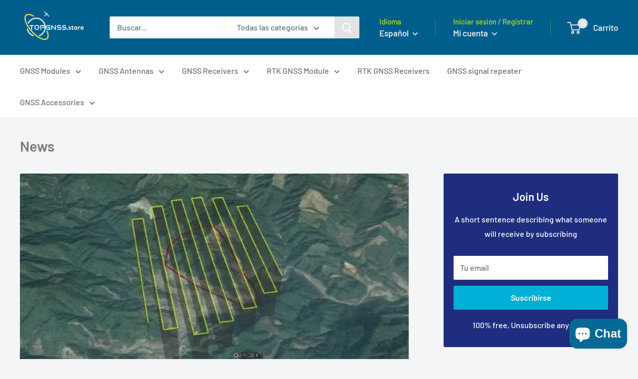

--- FILE ---
content_type: text/html; charset=utf-8
request_url: https://www.topgnss.store/es-nl/blogs/news
body_size: 19546
content:
<!doctype html>

<html class="no-js" lang="es">
  <head>
    <meta charset="utf-8"> 
    <meta http-equiv="X-UA-Compatible" content="IE=edge,chrome=1">
    <meta name="viewport" content="width=device-width, initial-scale=1.0, height=device-height, minimum-scale=1.0, maximum-scale=1.0">
    <meta name="theme-color" content="#01a3c0"><title>News &ndash; TOPGNSS.store
</title><link rel="canonical" href="https://www.topgnss.store/es-nl/blogs/news"><link rel="preload" as="style" href="//www.topgnss.store/cdn/shop/t/2/assets/theme.scss.css?v=119327203337388871001759259660">

    <meta property="og:type" content="website">
  <meta property="og:title" content="News"><meta property="og:url" content="https://www.topgnss.store/es-nl/blogs/news">
<meta property="og:site_name" content="TOPGNSS.store"><meta name="twitter:card" content="summary"><meta name="twitter:title" content="News">
  <meta name="twitter:description" content="News">
<link rel="preconnect" href="//fonts.shopifycdn.com">
    <link rel="dns-prefetch" href="//productreviews.shopifycdn.com">
    <link rel="dns-prefetch" href="//maps.googleapis.com">
    <link rel="dns-prefetch" href="//maps.gstatic.com">

    <script>window.performance && window.performance.mark && window.performance.mark('shopify.content_for_header.start');</script><meta name="google-site-verification" content="E3nxFwCdiscfUwABF7_QdRNuRrpqLa9f2XAJwKGV3No">
<meta id="shopify-digital-wallet" name="shopify-digital-wallet" content="/27896414261/digital_wallets/dialog">
<meta name="shopify-checkout-api-token" content="9ef6dc781da85c68ff6e687c0b00ba74">
<meta id="in-context-paypal-metadata" data-shop-id="27896414261" data-venmo-supported="false" data-environment="production" data-locale="es_ES" data-paypal-v4="true" data-currency="USD">
<link rel="alternate" type="application/atom+xml" title="Feed" href="/es-nl/blogs/news.atom" />
<link rel="alternate" hreflang="x-default" href="https://www.topgnss.store/blogs/news">
<link rel="alternate" hreflang="en" href="https://www.topgnss.store/blogs/news">
<link rel="alternate" hreflang="es" href="https://www.topgnss.store/es/blogs/news">
<link rel="alternate" hreflang="en-FR" href="https://www.topgnss.store/en-fr/blogs/news">
<link rel="alternate" hreflang="es-FR" href="https://www.topgnss.store/es-fr/blogs/news">
<link rel="alternate" hreflang="fr-FR" href="https://www.topgnss.store/fr-fr/blogs/news">
<link rel="alternate" hreflang="en-AL" href="https://www.topgnss.store/en-fr/blogs/news">
<link rel="alternate" hreflang="es-AL" href="https://www.topgnss.store/es-fr/blogs/news">
<link rel="alternate" hreflang="fr-AL" href="https://www.topgnss.store/fr-fr/blogs/news">
<link rel="alternate" hreflang="en-IE" href="https://www.topgnss.store/en-fr/blogs/news">
<link rel="alternate" hreflang="es-IE" href="https://www.topgnss.store/es-fr/blogs/news">
<link rel="alternate" hreflang="fr-IE" href="https://www.topgnss.store/fr-fr/blogs/news">
<link rel="alternate" hreflang="en-EE" href="https://www.topgnss.store/en-fr/blogs/news">
<link rel="alternate" hreflang="es-EE" href="https://www.topgnss.store/es-fr/blogs/news">
<link rel="alternate" hreflang="fr-EE" href="https://www.topgnss.store/fr-fr/blogs/news">
<link rel="alternate" hreflang="en-AD" href="https://www.topgnss.store/en-fr/blogs/news">
<link rel="alternate" hreflang="es-AD" href="https://www.topgnss.store/es-fr/blogs/news">
<link rel="alternate" hreflang="fr-AD" href="https://www.topgnss.store/fr-fr/blogs/news">
<link rel="alternate" hreflang="en-AT" href="https://www.topgnss.store/en-fr/blogs/news">
<link rel="alternate" hreflang="es-AT" href="https://www.topgnss.store/es-fr/blogs/news">
<link rel="alternate" hreflang="fr-AT" href="https://www.topgnss.store/fr-fr/blogs/news">
<link rel="alternate" hreflang="en-AX" href="https://www.topgnss.store/en-fr/blogs/news">
<link rel="alternate" hreflang="es-AX" href="https://www.topgnss.store/es-fr/blogs/news">
<link rel="alternate" hreflang="fr-AX" href="https://www.topgnss.store/fr-fr/blogs/news">
<link rel="alternate" hreflang="en-BY" href="https://www.topgnss.store/en-fr/blogs/news">
<link rel="alternate" hreflang="es-BY" href="https://www.topgnss.store/es-fr/blogs/news">
<link rel="alternate" hreflang="fr-BY" href="https://www.topgnss.store/fr-fr/blogs/news">
<link rel="alternate" hreflang="en-BG" href="https://www.topgnss.store/en-fr/blogs/news">
<link rel="alternate" hreflang="es-BG" href="https://www.topgnss.store/es-fr/blogs/news">
<link rel="alternate" hreflang="fr-BG" href="https://www.topgnss.store/fr-fr/blogs/news">
<link rel="alternate" hreflang="en-BE" href="https://www.topgnss.store/en-fr/blogs/news">
<link rel="alternate" hreflang="es-BE" href="https://www.topgnss.store/es-fr/blogs/news">
<link rel="alternate" hreflang="fr-BE" href="https://www.topgnss.store/fr-fr/blogs/news">
<link rel="alternate" hreflang="en-IS" href="https://www.topgnss.store/en-fr/blogs/news">
<link rel="alternate" hreflang="es-IS" href="https://www.topgnss.store/es-fr/blogs/news">
<link rel="alternate" hreflang="fr-IS" href="https://www.topgnss.store/fr-fr/blogs/news">
<link rel="alternate" hreflang="en-PL" href="https://www.topgnss.store/en-fr/blogs/news">
<link rel="alternate" hreflang="es-PL" href="https://www.topgnss.store/es-fr/blogs/news">
<link rel="alternate" hreflang="fr-PL" href="https://www.topgnss.store/fr-fr/blogs/news">
<link rel="alternate" hreflang="en-BA" href="https://www.topgnss.store/en-fr/blogs/news">
<link rel="alternate" hreflang="es-BA" href="https://www.topgnss.store/es-fr/blogs/news">
<link rel="alternate" hreflang="fr-BA" href="https://www.topgnss.store/fr-fr/blogs/news">
<link rel="alternate" hreflang="en-FO" href="https://www.topgnss.store/en-fr/blogs/news">
<link rel="alternate" hreflang="es-FO" href="https://www.topgnss.store/es-fr/blogs/news">
<link rel="alternate" hreflang="fr-FO" href="https://www.topgnss.store/fr-fr/blogs/news">
<link rel="alternate" hreflang="en-VA" href="https://www.topgnss.store/en-fr/blogs/news">
<link rel="alternate" hreflang="es-VA" href="https://www.topgnss.store/es-fr/blogs/news">
<link rel="alternate" hreflang="fr-VA" href="https://www.topgnss.store/fr-fr/blogs/news">
<link rel="alternate" hreflang="en-GL" href="https://www.topgnss.store/en-fr/blogs/news">
<link rel="alternate" hreflang="es-GL" href="https://www.topgnss.store/es-fr/blogs/news">
<link rel="alternate" hreflang="fr-GL" href="https://www.topgnss.store/fr-fr/blogs/news">
<link rel="alternate" hreflang="en-GE" href="https://www.topgnss.store/en-fr/blogs/news">
<link rel="alternate" hreflang="es-GE" href="https://www.topgnss.store/es-fr/blogs/news">
<link rel="alternate" hreflang="fr-GE" href="https://www.topgnss.store/fr-fr/blogs/news">
<link rel="alternate" hreflang="en-GG" href="https://www.topgnss.store/en-fr/blogs/news">
<link rel="alternate" hreflang="es-GG" href="https://www.topgnss.store/es-fr/blogs/news">
<link rel="alternate" hreflang="fr-GG" href="https://www.topgnss.store/fr-fr/blogs/news">
<link rel="alternate" hreflang="en-GP" href="https://www.topgnss.store/en-fr/blogs/news">
<link rel="alternate" hreflang="es-GP" href="https://www.topgnss.store/es-fr/blogs/news">
<link rel="alternate" hreflang="fr-GP" href="https://www.topgnss.store/fr-fr/blogs/news">
<link rel="alternate" hreflang="en-ME" href="https://www.topgnss.store/en-fr/blogs/news">
<link rel="alternate" hreflang="es-ME" href="https://www.topgnss.store/es-fr/blogs/news">
<link rel="alternate" hreflang="fr-ME" href="https://www.topgnss.store/fr-fr/blogs/news">
<link rel="alternate" hreflang="en-CZ" href="https://www.topgnss.store/en-fr/blogs/news">
<link rel="alternate" hreflang="es-CZ" href="https://www.topgnss.store/es-fr/blogs/news">
<link rel="alternate" hreflang="fr-CZ" href="https://www.topgnss.store/fr-fr/blogs/news">
<link rel="alternate" hreflang="en-XK" href="https://www.topgnss.store/en-fr/blogs/news">
<link rel="alternate" hreflang="es-XK" href="https://www.topgnss.store/es-fr/blogs/news">
<link rel="alternate" hreflang="fr-XK" href="https://www.topgnss.store/fr-fr/blogs/news">
<link rel="alternate" hreflang="en-HR" href="https://www.topgnss.store/en-fr/blogs/news">
<link rel="alternate" hreflang="es-HR" href="https://www.topgnss.store/es-fr/blogs/news">
<link rel="alternate" hreflang="fr-HR" href="https://www.topgnss.store/fr-fr/blogs/news">
<link rel="alternate" hreflang="en-LV" href="https://www.topgnss.store/en-fr/blogs/news">
<link rel="alternate" hreflang="es-LV" href="https://www.topgnss.store/es-fr/blogs/news">
<link rel="alternate" hreflang="fr-LV" href="https://www.topgnss.store/fr-fr/blogs/news">
<link rel="alternate" hreflang="en-LT" href="https://www.topgnss.store/en-fr/blogs/news">
<link rel="alternate" hreflang="es-LT" href="https://www.topgnss.store/es-fr/blogs/news">
<link rel="alternate" hreflang="fr-LT" href="https://www.topgnss.store/fr-fr/blogs/news">
<link rel="alternate" hreflang="en-LI" href="https://www.topgnss.store/en-fr/blogs/news">
<link rel="alternate" hreflang="es-LI" href="https://www.topgnss.store/es-fr/blogs/news">
<link rel="alternate" hreflang="fr-LI" href="https://www.topgnss.store/fr-fr/blogs/news">
<link rel="alternate" hreflang="en-LU" href="https://www.topgnss.store/en-fr/blogs/news">
<link rel="alternate" hreflang="es-LU" href="https://www.topgnss.store/es-fr/blogs/news">
<link rel="alternate" hreflang="fr-LU" href="https://www.topgnss.store/fr-fr/blogs/news">
<link rel="alternate" hreflang="en-RO" href="https://www.topgnss.store/en-fr/blogs/news">
<link rel="alternate" hreflang="es-RO" href="https://www.topgnss.store/es-fr/blogs/news">
<link rel="alternate" hreflang="fr-RO" href="https://www.topgnss.store/fr-fr/blogs/news">
<link rel="alternate" hreflang="en-IM" href="https://www.topgnss.store/en-fr/blogs/news">
<link rel="alternate" hreflang="es-IM" href="https://www.topgnss.store/es-fr/blogs/news">
<link rel="alternate" hreflang="fr-IM" href="https://www.topgnss.store/fr-fr/blogs/news">
<link rel="alternate" hreflang="en-MT" href="https://www.topgnss.store/en-fr/blogs/news">
<link rel="alternate" hreflang="es-MT" href="https://www.topgnss.store/es-fr/blogs/news">
<link rel="alternate" hreflang="fr-MT" href="https://www.topgnss.store/fr-fr/blogs/news">
<link rel="alternate" hreflang="en-MK" href="https://www.topgnss.store/en-fr/blogs/news">
<link rel="alternate" hreflang="es-MK" href="https://www.topgnss.store/es-fr/blogs/news">
<link rel="alternate" hreflang="fr-MK" href="https://www.topgnss.store/fr-fr/blogs/news">
<link rel="alternate" hreflang="en-YT" href="https://www.topgnss.store/en-fr/blogs/news">
<link rel="alternate" hreflang="es-YT" href="https://www.topgnss.store/es-fr/blogs/news">
<link rel="alternate" hreflang="fr-YT" href="https://www.topgnss.store/fr-fr/blogs/news">
<link rel="alternate" hreflang="en-MD" href="https://www.topgnss.store/en-fr/blogs/news">
<link rel="alternate" hreflang="es-MD" href="https://www.topgnss.store/es-fr/blogs/news">
<link rel="alternate" hreflang="fr-MD" href="https://www.topgnss.store/fr-fr/blogs/news">
<link rel="alternate" hreflang="en-MC" href="https://www.topgnss.store/en-fr/blogs/news">
<link rel="alternate" hreflang="es-MC" href="https://www.topgnss.store/es-fr/blogs/news">
<link rel="alternate" hreflang="fr-MC" href="https://www.topgnss.store/fr-fr/blogs/news">
<link rel="alternate" hreflang="en-NO" href="https://www.topgnss.store/en-fr/blogs/news">
<link rel="alternate" hreflang="es-NO" href="https://www.topgnss.store/es-fr/blogs/news">
<link rel="alternate" hreflang="fr-NO" href="https://www.topgnss.store/fr-fr/blogs/news">
<link rel="alternate" hreflang="en-PT" href="https://www.topgnss.store/en-fr/blogs/news">
<link rel="alternate" hreflang="es-PT" href="https://www.topgnss.store/es-fr/blogs/news">
<link rel="alternate" hreflang="fr-PT" href="https://www.topgnss.store/fr-fr/blogs/news">
<link rel="alternate" hreflang="en-SE" href="https://www.topgnss.store/en-fr/blogs/news">
<link rel="alternate" hreflang="es-SE" href="https://www.topgnss.store/es-fr/blogs/news">
<link rel="alternate" hreflang="fr-SE" href="https://www.topgnss.store/fr-fr/blogs/news">
<link rel="alternate" hreflang="en-RS" href="https://www.topgnss.store/en-fr/blogs/news">
<link rel="alternate" hreflang="es-RS" href="https://www.topgnss.store/es-fr/blogs/news">
<link rel="alternate" hreflang="fr-RS" href="https://www.topgnss.store/fr-fr/blogs/news">
<link rel="alternate" hreflang="en-CY" href="https://www.topgnss.store/en-fr/blogs/news">
<link rel="alternate" hreflang="es-CY" href="https://www.topgnss.store/es-fr/blogs/news">
<link rel="alternate" hreflang="fr-CY" href="https://www.topgnss.store/fr-fr/blogs/news">
<link rel="alternate" hreflang="en-SM" href="https://www.topgnss.store/en-fr/blogs/news">
<link rel="alternate" hreflang="es-SM" href="https://www.topgnss.store/es-fr/blogs/news">
<link rel="alternate" hreflang="fr-SM" href="https://www.topgnss.store/fr-fr/blogs/news">
<link rel="alternate" hreflang="en-SK" href="https://www.topgnss.store/en-fr/blogs/news">
<link rel="alternate" hreflang="es-SK" href="https://www.topgnss.store/es-fr/blogs/news">
<link rel="alternate" hreflang="fr-SK" href="https://www.topgnss.store/fr-fr/blogs/news">
<link rel="alternate" hreflang="en-SI" href="https://www.topgnss.store/en-fr/blogs/news">
<link rel="alternate" hreflang="es-SI" href="https://www.topgnss.store/es-fr/blogs/news">
<link rel="alternate" hreflang="fr-SI" href="https://www.topgnss.store/fr-fr/blogs/news">
<link rel="alternate" hreflang="en-SJ" href="https://www.topgnss.store/en-fr/blogs/news">
<link rel="alternate" hreflang="es-SJ" href="https://www.topgnss.store/es-fr/blogs/news">
<link rel="alternate" hreflang="fr-SJ" href="https://www.topgnss.store/fr-fr/blogs/news">
<link rel="alternate" hreflang="en-UA" href="https://www.topgnss.store/en-fr/blogs/news">
<link rel="alternate" hreflang="es-UA" href="https://www.topgnss.store/es-fr/blogs/news">
<link rel="alternate" hreflang="fr-UA" href="https://www.topgnss.store/fr-fr/blogs/news">
<link rel="alternate" hreflang="en-JE" href="https://www.topgnss.store/en-fr/blogs/news">
<link rel="alternate" hreflang="es-JE" href="https://www.topgnss.store/es-fr/blogs/news">
<link rel="alternate" hreflang="fr-JE" href="https://www.topgnss.store/fr-fr/blogs/news">
<link rel="alternate" hreflang="en-HU" href="https://www.topgnss.store/en-fr/blogs/news">
<link rel="alternate" hreflang="es-HU" href="https://www.topgnss.store/es-fr/blogs/news">
<link rel="alternate" hreflang="fr-HU" href="https://www.topgnss.store/fr-fr/blogs/news">
<link rel="alternate" hreflang="en-AM" href="https://www.topgnss.store/en-fr/blogs/news">
<link rel="alternate" hreflang="es-AM" href="https://www.topgnss.store/es-fr/blogs/news">
<link rel="alternate" hreflang="fr-AM" href="https://www.topgnss.store/fr-fr/blogs/news">
<link rel="alternate" hreflang="en-GI" href="https://www.topgnss.store/en-fr/blogs/news">
<link rel="alternate" hreflang="es-GI" href="https://www.topgnss.store/es-fr/blogs/news">
<link rel="alternate" hreflang="fr-GI" href="https://www.topgnss.store/fr-fr/blogs/news">
<link rel="alternate" hreflang="en-RE" href="https://www.topgnss.store/en-fr/blogs/news">
<link rel="alternate" hreflang="es-RE" href="https://www.topgnss.store/es-fr/blogs/news">
<link rel="alternate" hreflang="fr-RE" href="https://www.topgnss.store/fr-fr/blogs/news">
<link rel="alternate" hreflang="en-AW" href="https://www.topgnss.store/en-fr/blogs/news">
<link rel="alternate" hreflang="es-AW" href="https://www.topgnss.store/es-fr/blogs/news">
<link rel="alternate" hreflang="fr-AW" href="https://www.topgnss.store/fr-fr/blogs/news">
<link rel="alternate" hreflang="en-AI" href="https://www.topgnss.store/en-fr/blogs/news">
<link rel="alternate" hreflang="es-AI" href="https://www.topgnss.store/es-fr/blogs/news">
<link rel="alternate" hreflang="fr-AI" href="https://www.topgnss.store/fr-fr/blogs/news">
<link rel="alternate" hreflang="en-AG" href="https://www.topgnss.store/en-fr/blogs/news">
<link rel="alternate" hreflang="es-AG" href="https://www.topgnss.store/es-fr/blogs/news">
<link rel="alternate" hreflang="fr-AG" href="https://www.topgnss.store/fr-fr/blogs/news">
<link rel="alternate" hreflang="en-BB" href="https://www.topgnss.store/en-fr/blogs/news">
<link rel="alternate" hreflang="es-BB" href="https://www.topgnss.store/es-fr/blogs/news">
<link rel="alternate" hreflang="fr-BB" href="https://www.topgnss.store/fr-fr/blogs/news">
<link rel="alternate" hreflang="en-BS" href="https://www.topgnss.store/en-fr/blogs/news">
<link rel="alternate" hreflang="es-BS" href="https://www.topgnss.store/es-fr/blogs/news">
<link rel="alternate" hreflang="fr-BS" href="https://www.topgnss.store/fr-fr/blogs/news">
<link rel="alternate" hreflang="en-PA" href="https://www.topgnss.store/en-fr/blogs/news">
<link rel="alternate" hreflang="es-PA" href="https://www.topgnss.store/es-fr/blogs/news">
<link rel="alternate" hreflang="fr-PA" href="https://www.topgnss.store/fr-fr/blogs/news">
<link rel="alternate" hreflang="en-BM" href="https://www.topgnss.store/en-fr/blogs/news">
<link rel="alternate" hreflang="es-BM" href="https://www.topgnss.store/es-fr/blogs/news">
<link rel="alternate" hreflang="fr-BM" href="https://www.topgnss.store/fr-fr/blogs/news">
<link rel="alternate" hreflang="en-BZ" href="https://www.topgnss.store/en-fr/blogs/news">
<link rel="alternate" hreflang="es-BZ" href="https://www.topgnss.store/es-fr/blogs/news">
<link rel="alternate" hreflang="fr-BZ" href="https://www.topgnss.store/fr-fr/blogs/news">
<link rel="alternate" hreflang="en-DM" href="https://www.topgnss.store/en-fr/blogs/news">
<link rel="alternate" hreflang="es-DM" href="https://www.topgnss.store/es-fr/blogs/news">
<link rel="alternate" hreflang="fr-DM" href="https://www.topgnss.store/fr-fr/blogs/news">
<link rel="alternate" hreflang="en-DO" href="https://www.topgnss.store/en-fr/blogs/news">
<link rel="alternate" hreflang="es-DO" href="https://www.topgnss.store/es-fr/blogs/news">
<link rel="alternate" hreflang="fr-DO" href="https://www.topgnss.store/fr-fr/blogs/news">
<link rel="alternate" hreflang="en-CR" href="https://www.topgnss.store/en-fr/blogs/news">
<link rel="alternate" hreflang="es-CR" href="https://www.topgnss.store/es-fr/blogs/news">
<link rel="alternate" hreflang="fr-CR" href="https://www.topgnss.store/fr-fr/blogs/news">
<link rel="alternate" hreflang="en-GD" href="https://www.topgnss.store/en-fr/blogs/news">
<link rel="alternate" hreflang="es-GD" href="https://www.topgnss.store/es-fr/blogs/news">
<link rel="alternate" hreflang="fr-GD" href="https://www.topgnss.store/fr-fr/blogs/news">
<link rel="alternate" hreflang="en-HT" href="https://www.topgnss.store/en-fr/blogs/news">
<link rel="alternate" hreflang="es-HT" href="https://www.topgnss.store/es-fr/blogs/news">
<link rel="alternate" hreflang="fr-HT" href="https://www.topgnss.store/fr-fr/blogs/news">
<link rel="alternate" hreflang="en-HN" href="https://www.topgnss.store/en-fr/blogs/news">
<link rel="alternate" hreflang="es-HN" href="https://www.topgnss.store/es-fr/blogs/news">
<link rel="alternate" hreflang="fr-HN" href="https://www.topgnss.store/fr-fr/blogs/news">
<link rel="alternate" hreflang="en-KY" href="https://www.topgnss.store/en-fr/blogs/news">
<link rel="alternate" hreflang="es-KY" href="https://www.topgnss.store/es-fr/blogs/news">
<link rel="alternate" hreflang="fr-KY" href="https://www.topgnss.store/fr-fr/blogs/news">
<link rel="alternate" hreflang="en-CW" href="https://www.topgnss.store/en-fr/blogs/news">
<link rel="alternate" hreflang="es-CW" href="https://www.topgnss.store/es-fr/blogs/news">
<link rel="alternate" hreflang="fr-CW" href="https://www.topgnss.store/fr-fr/blogs/news">
<link rel="alternate" hreflang="en-MQ" href="https://www.topgnss.store/en-fr/blogs/news">
<link rel="alternate" hreflang="es-MQ" href="https://www.topgnss.store/es-fr/blogs/news">
<link rel="alternate" hreflang="fr-MQ" href="https://www.topgnss.store/fr-fr/blogs/news">
<link rel="alternate" hreflang="en-UM" href="https://www.topgnss.store/en-fr/blogs/news">
<link rel="alternate" hreflang="es-UM" href="https://www.topgnss.store/es-fr/blogs/news">
<link rel="alternate" hreflang="fr-UM" href="https://www.topgnss.store/fr-fr/blogs/news">
<link rel="alternate" hreflang="en-MS" href="https://www.topgnss.store/en-fr/blogs/news">
<link rel="alternate" hreflang="es-MS" href="https://www.topgnss.store/es-fr/blogs/news">
<link rel="alternate" hreflang="fr-MS" href="https://www.topgnss.store/fr-fr/blogs/news">
<link rel="alternate" hreflang="en-NI" href="https://www.topgnss.store/en-fr/blogs/news">
<link rel="alternate" hreflang="es-NI" href="https://www.topgnss.store/es-fr/blogs/news">
<link rel="alternate" hreflang="fr-NI" href="https://www.topgnss.store/fr-fr/blogs/news">
<link rel="alternate" hreflang="en-SV" href="https://www.topgnss.store/en-fr/blogs/news">
<link rel="alternate" hreflang="es-SV" href="https://www.topgnss.store/es-fr/blogs/news">
<link rel="alternate" hreflang="fr-SV" href="https://www.topgnss.store/fr-fr/blogs/news">
<link rel="alternate" hreflang="en-BL" href="https://www.topgnss.store/en-fr/blogs/news">
<link rel="alternate" hreflang="es-BL" href="https://www.topgnss.store/es-fr/blogs/news">
<link rel="alternate" hreflang="fr-BL" href="https://www.topgnss.store/fr-fr/blogs/news">
<link rel="alternate" hreflang="en-KN" href="https://www.topgnss.store/en-fr/blogs/news">
<link rel="alternate" hreflang="es-KN" href="https://www.topgnss.store/es-fr/blogs/news">
<link rel="alternate" hreflang="fr-KN" href="https://www.topgnss.store/fr-fr/blogs/news">
<link rel="alternate" hreflang="en-LC" href="https://www.topgnss.store/en-fr/blogs/news">
<link rel="alternate" hreflang="es-LC" href="https://www.topgnss.store/es-fr/blogs/news">
<link rel="alternate" hreflang="fr-LC" href="https://www.topgnss.store/fr-fr/blogs/news">
<link rel="alternate" hreflang="en-MF" href="https://www.topgnss.store/en-fr/blogs/news">
<link rel="alternate" hreflang="es-MF" href="https://www.topgnss.store/es-fr/blogs/news">
<link rel="alternate" hreflang="fr-MF" href="https://www.topgnss.store/fr-fr/blogs/news">
<link rel="alternate" hreflang="en-SX" href="https://www.topgnss.store/en-fr/blogs/news">
<link rel="alternate" hreflang="es-SX" href="https://www.topgnss.store/es-fr/blogs/news">
<link rel="alternate" hreflang="fr-SX" href="https://www.topgnss.store/fr-fr/blogs/news">
<link rel="alternate" hreflang="en-PM" href="https://www.topgnss.store/en-fr/blogs/news">
<link rel="alternate" hreflang="es-PM" href="https://www.topgnss.store/es-fr/blogs/news">
<link rel="alternate" hreflang="fr-PM" href="https://www.topgnss.store/fr-fr/blogs/news">
<link rel="alternate" hreflang="en-VC" href="https://www.topgnss.store/en-fr/blogs/news">
<link rel="alternate" hreflang="es-VC" href="https://www.topgnss.store/es-fr/blogs/news">
<link rel="alternate" hreflang="fr-VC" href="https://www.topgnss.store/fr-fr/blogs/news">
<link rel="alternate" hreflang="en-TC" href="https://www.topgnss.store/en-fr/blogs/news">
<link rel="alternate" hreflang="es-TC" href="https://www.topgnss.store/es-fr/blogs/news">
<link rel="alternate" hreflang="fr-TC" href="https://www.topgnss.store/fr-fr/blogs/news">
<link rel="alternate" hreflang="en-TT" href="https://www.topgnss.store/en-fr/blogs/news">
<link rel="alternate" hreflang="es-TT" href="https://www.topgnss.store/es-fr/blogs/news">
<link rel="alternate" hreflang="fr-TT" href="https://www.topgnss.store/fr-fr/blogs/news">
<link rel="alternate" hreflang="en-GT" href="https://www.topgnss.store/en-fr/blogs/news">
<link rel="alternate" hreflang="es-GT" href="https://www.topgnss.store/es-fr/blogs/news">
<link rel="alternate" hreflang="fr-GT" href="https://www.topgnss.store/fr-fr/blogs/news">
<link rel="alternate" hreflang="en-JM" href="https://www.topgnss.store/en-fr/blogs/news">
<link rel="alternate" hreflang="es-JM" href="https://www.topgnss.store/es-fr/blogs/news">
<link rel="alternate" hreflang="fr-JM" href="https://www.topgnss.store/fr-fr/blogs/news">
<link rel="alternate" hreflang="en-VG" href="https://www.topgnss.store/en-fr/blogs/news">
<link rel="alternate" hreflang="es-VG" href="https://www.topgnss.store/es-fr/blogs/news">
<link rel="alternate" hreflang="fr-VG" href="https://www.topgnss.store/fr-fr/blogs/news">
<link rel="alternate" hreflang="en-AF" href="https://www.topgnss.store/en-fr/blogs/news">
<link rel="alternate" hreflang="es-AF" href="https://www.topgnss.store/es-fr/blogs/news">
<link rel="alternate" hreflang="fr-AF" href="https://www.topgnss.store/fr-fr/blogs/news">
<link rel="alternate" hreflang="en-AE" href="https://www.topgnss.store/en-fr/blogs/news">
<link rel="alternate" hreflang="es-AE" href="https://www.topgnss.store/es-fr/blogs/news">
<link rel="alternate" hreflang="fr-AE" href="https://www.topgnss.store/fr-fr/blogs/news">
<link rel="alternate" hreflang="en-OM" href="https://www.topgnss.store/en-fr/blogs/news">
<link rel="alternate" hreflang="es-OM" href="https://www.topgnss.store/es-fr/blogs/news">
<link rel="alternate" hreflang="fr-OM" href="https://www.topgnss.store/fr-fr/blogs/news">
<link rel="alternate" hreflang="en-AZ" href="https://www.topgnss.store/en-fr/blogs/news">
<link rel="alternate" hreflang="es-AZ" href="https://www.topgnss.store/es-fr/blogs/news">
<link rel="alternate" hreflang="fr-AZ" href="https://www.topgnss.store/fr-fr/blogs/news">
<link rel="alternate" hreflang="en-PS" href="https://www.topgnss.store/en-fr/blogs/news">
<link rel="alternate" hreflang="es-PS" href="https://www.topgnss.store/es-fr/blogs/news">
<link rel="alternate" hreflang="fr-PS" href="https://www.topgnss.store/fr-fr/blogs/news">
<link rel="alternate" hreflang="en-BH" href="https://www.topgnss.store/en-fr/blogs/news">
<link rel="alternate" hreflang="es-BH" href="https://www.topgnss.store/es-fr/blogs/news">
<link rel="alternate" hreflang="fr-BH" href="https://www.topgnss.store/fr-fr/blogs/news">
<link rel="alternate" hreflang="en-BT" href="https://www.topgnss.store/en-fr/blogs/news">
<link rel="alternate" hreflang="es-BT" href="https://www.topgnss.store/es-fr/blogs/news">
<link rel="alternate" hreflang="fr-BT" href="https://www.topgnss.store/fr-fr/blogs/news">
<link rel="alternate" hreflang="en-RU" href="https://www.topgnss.store/en-fr/blogs/news">
<link rel="alternate" hreflang="es-RU" href="https://www.topgnss.store/es-fr/blogs/news">
<link rel="alternate" hreflang="fr-RU" href="https://www.topgnss.store/fr-fr/blogs/news">
<link rel="alternate" hreflang="en-KZ" href="https://www.topgnss.store/en-fr/blogs/news">
<link rel="alternate" hreflang="es-KZ" href="https://www.topgnss.store/es-fr/blogs/news">
<link rel="alternate" hreflang="fr-KZ" href="https://www.topgnss.store/fr-fr/blogs/news">
<link rel="alternate" hreflang="en-KG" href="https://www.topgnss.store/en-fr/blogs/news">
<link rel="alternate" hreflang="es-KG" href="https://www.topgnss.store/es-fr/blogs/news">
<link rel="alternate" hreflang="fr-KG" href="https://www.topgnss.store/fr-fr/blogs/news">
<link rel="alternate" hreflang="en-KH" href="https://www.topgnss.store/en-fr/blogs/news">
<link rel="alternate" hreflang="es-KH" href="https://www.topgnss.store/es-fr/blogs/news">
<link rel="alternate" hreflang="fr-KH" href="https://www.topgnss.store/fr-fr/blogs/news">
<link rel="alternate" hreflang="en-QA" href="https://www.topgnss.store/en-fr/blogs/news">
<link rel="alternate" hreflang="es-QA" href="https://www.topgnss.store/es-fr/blogs/news">
<link rel="alternate" hreflang="fr-QA" href="https://www.topgnss.store/fr-fr/blogs/news">
<link rel="alternate" hreflang="en-CC" href="https://www.topgnss.store/en-fr/blogs/news">
<link rel="alternate" hreflang="es-CC" href="https://www.topgnss.store/es-fr/blogs/news">
<link rel="alternate" hreflang="fr-CC" href="https://www.topgnss.store/fr-fr/blogs/news">
<link rel="alternate" hreflang="en-KW" href="https://www.topgnss.store/en-fr/blogs/news">
<link rel="alternate" hreflang="es-KW" href="https://www.topgnss.store/es-fr/blogs/news">
<link rel="alternate" hreflang="fr-KW" href="https://www.topgnss.store/fr-fr/blogs/news">
<link rel="alternate" hreflang="en-LA" href="https://www.topgnss.store/en-fr/blogs/news">
<link rel="alternate" hreflang="es-LA" href="https://www.topgnss.store/es-fr/blogs/news">
<link rel="alternate" hreflang="fr-LA" href="https://www.topgnss.store/fr-fr/blogs/news">
<link rel="alternate" hreflang="en-LB" href="https://www.topgnss.store/en-fr/blogs/news">
<link rel="alternate" hreflang="es-LB" href="https://www.topgnss.store/es-fr/blogs/news">
<link rel="alternate" hreflang="fr-LB" href="https://www.topgnss.store/fr-fr/blogs/news">
<link rel="alternate" hreflang="en-MV" href="https://www.topgnss.store/en-fr/blogs/news">
<link rel="alternate" hreflang="es-MV" href="https://www.topgnss.store/es-fr/blogs/news">
<link rel="alternate" hreflang="fr-MV" href="https://www.topgnss.store/fr-fr/blogs/news">
<link rel="alternate" hreflang="en-MY" href="https://www.topgnss.store/en-fr/blogs/news">
<link rel="alternate" hreflang="es-MY" href="https://www.topgnss.store/es-fr/blogs/news">
<link rel="alternate" hreflang="fr-MY" href="https://www.topgnss.store/fr-fr/blogs/news">
<link rel="alternate" hreflang="en-MN" href="https://www.topgnss.store/en-fr/blogs/news">
<link rel="alternate" hreflang="es-MN" href="https://www.topgnss.store/es-fr/blogs/news">
<link rel="alternate" hreflang="fr-MN" href="https://www.topgnss.store/fr-fr/blogs/news">
<link rel="alternate" hreflang="en-BD" href="https://www.topgnss.store/en-fr/blogs/news">
<link rel="alternate" hreflang="es-BD" href="https://www.topgnss.store/es-fr/blogs/news">
<link rel="alternate" hreflang="fr-BD" href="https://www.topgnss.store/fr-fr/blogs/news">
<link rel="alternate" hreflang="en-MM" href="https://www.topgnss.store/en-fr/blogs/news">
<link rel="alternate" hreflang="es-MM" href="https://www.topgnss.store/es-fr/blogs/news">
<link rel="alternate" hreflang="fr-MM" href="https://www.topgnss.store/fr-fr/blogs/news">
<link rel="alternate" hreflang="en-NP" href="https://www.topgnss.store/en-fr/blogs/news">
<link rel="alternate" hreflang="es-NP" href="https://www.topgnss.store/es-fr/blogs/news">
<link rel="alternate" hreflang="fr-NP" href="https://www.topgnss.store/fr-fr/blogs/news">
<link rel="alternate" hreflang="en-SA" href="https://www.topgnss.store/en-fr/blogs/news">
<link rel="alternate" hreflang="es-SA" href="https://www.topgnss.store/es-fr/blogs/news">
<link rel="alternate" hreflang="fr-SA" href="https://www.topgnss.store/fr-fr/blogs/news">
<link rel="alternate" hreflang="en-CX" href="https://www.topgnss.store/en-fr/blogs/news">
<link rel="alternate" hreflang="es-CX" href="https://www.topgnss.store/es-fr/blogs/news">
<link rel="alternate" hreflang="fr-CX" href="https://www.topgnss.store/fr-fr/blogs/news">
<link rel="alternate" hreflang="en-LK" href="https://www.topgnss.store/en-fr/blogs/news">
<link rel="alternate" hreflang="es-LK" href="https://www.topgnss.store/es-fr/blogs/news">
<link rel="alternate" hreflang="fr-LK" href="https://www.topgnss.store/fr-fr/blogs/news">
<link rel="alternate" hreflang="en-TJ" href="https://www.topgnss.store/en-fr/blogs/news">
<link rel="alternate" hreflang="es-TJ" href="https://www.topgnss.store/es-fr/blogs/news">
<link rel="alternate" hreflang="fr-TJ" href="https://www.topgnss.store/fr-fr/blogs/news">
<link rel="alternate" hreflang="en-TH" href="https://www.topgnss.store/en-fr/blogs/news">
<link rel="alternate" hreflang="es-TH" href="https://www.topgnss.store/es-fr/blogs/news">
<link rel="alternate" hreflang="fr-TH" href="https://www.topgnss.store/fr-fr/blogs/news">
<link rel="alternate" hreflang="en-TM" href="https://www.topgnss.store/en-fr/blogs/news">
<link rel="alternate" hreflang="es-TM" href="https://www.topgnss.store/es-fr/blogs/news">
<link rel="alternate" hreflang="fr-TM" href="https://www.topgnss.store/fr-fr/blogs/news">
<link rel="alternate" hreflang="en-BN" href="https://www.topgnss.store/en-fr/blogs/news">
<link rel="alternate" hreflang="es-BN" href="https://www.topgnss.store/es-fr/blogs/news">
<link rel="alternate" hreflang="fr-BN" href="https://www.topgnss.store/fr-fr/blogs/news">
<link rel="alternate" hreflang="en-UZ" href="https://www.topgnss.store/en-fr/blogs/news">
<link rel="alternate" hreflang="es-UZ" href="https://www.topgnss.store/es-fr/blogs/news">
<link rel="alternate" hreflang="fr-UZ" href="https://www.topgnss.store/fr-fr/blogs/news">
<link rel="alternate" hreflang="en-YE" href="https://www.topgnss.store/en-fr/blogs/news">
<link rel="alternate" hreflang="es-YE" href="https://www.topgnss.store/es-fr/blogs/news">
<link rel="alternate" hreflang="fr-YE" href="https://www.topgnss.store/fr-fr/blogs/news">
<link rel="alternate" hreflang="en-IQ" href="https://www.topgnss.store/en-fr/blogs/news">
<link rel="alternate" hreflang="es-IQ" href="https://www.topgnss.store/es-fr/blogs/news">
<link rel="alternate" hreflang="fr-IQ" href="https://www.topgnss.store/fr-fr/blogs/news">
<link rel="alternate" hreflang="en-IO" href="https://www.topgnss.store/en-fr/blogs/news">
<link rel="alternate" hreflang="es-IO" href="https://www.topgnss.store/es-fr/blogs/news">
<link rel="alternate" hreflang="fr-IO" href="https://www.topgnss.store/fr-fr/blogs/news">
<link rel="alternate" hreflang="en-JO" href="https://www.topgnss.store/en-fr/blogs/news">
<link rel="alternate" hreflang="es-JO" href="https://www.topgnss.store/es-fr/blogs/news">
<link rel="alternate" hreflang="fr-JO" href="https://www.topgnss.store/fr-fr/blogs/news">
<link rel="alternate" hreflang="en-AR" href="https://www.topgnss.store/en-fr/blogs/news">
<link rel="alternate" hreflang="es-AR" href="https://www.topgnss.store/es-fr/blogs/news">
<link rel="alternate" hreflang="fr-AR" href="https://www.topgnss.store/fr-fr/blogs/news">
<link rel="alternate" hreflang="en-PY" href="https://www.topgnss.store/en-fr/blogs/news">
<link rel="alternate" hreflang="es-PY" href="https://www.topgnss.store/es-fr/blogs/news">
<link rel="alternate" hreflang="fr-PY" href="https://www.topgnss.store/fr-fr/blogs/news">
<link rel="alternate" hreflang="en-BO" href="https://www.topgnss.store/en-fr/blogs/news">
<link rel="alternate" hreflang="es-BO" href="https://www.topgnss.store/es-fr/blogs/news">
<link rel="alternate" hreflang="fr-BO" href="https://www.topgnss.store/fr-fr/blogs/news">
<link rel="alternate" hreflang="en-EC" href="https://www.topgnss.store/en-fr/blogs/news">
<link rel="alternate" hreflang="es-EC" href="https://www.topgnss.store/es-fr/blogs/news">
<link rel="alternate" hreflang="fr-EC" href="https://www.topgnss.store/fr-fr/blogs/news">
<link rel="alternate" hreflang="en-GF" href="https://www.topgnss.store/en-fr/blogs/news">
<link rel="alternate" hreflang="es-GF" href="https://www.topgnss.store/es-fr/blogs/news">
<link rel="alternate" hreflang="fr-GF" href="https://www.topgnss.store/fr-fr/blogs/news">
<link rel="alternate" hreflang="en-FK" href="https://www.topgnss.store/en-fr/blogs/news">
<link rel="alternate" hreflang="es-FK" href="https://www.topgnss.store/es-fr/blogs/news">
<link rel="alternate" hreflang="fr-FK" href="https://www.topgnss.store/fr-fr/blogs/news">
<link rel="alternate" hreflang="en-CO" href="https://www.topgnss.store/en-fr/blogs/news">
<link rel="alternate" hreflang="es-CO" href="https://www.topgnss.store/es-fr/blogs/news">
<link rel="alternate" hreflang="fr-CO" href="https://www.topgnss.store/fr-fr/blogs/news">
<link rel="alternate" hreflang="en-GY" href="https://www.topgnss.store/en-fr/blogs/news">
<link rel="alternate" hreflang="es-GY" href="https://www.topgnss.store/es-fr/blogs/news">
<link rel="alternate" hreflang="fr-GY" href="https://www.topgnss.store/fr-fr/blogs/news">
<link rel="alternate" hreflang="en-BQ" href="https://www.topgnss.store/en-fr/blogs/news">
<link rel="alternate" hreflang="es-BQ" href="https://www.topgnss.store/es-fr/blogs/news">
<link rel="alternate" hreflang="fr-BQ" href="https://www.topgnss.store/fr-fr/blogs/news">
<link rel="alternate" hreflang="en-PE" href="https://www.topgnss.store/en-fr/blogs/news">
<link rel="alternate" hreflang="es-PE" href="https://www.topgnss.store/es-fr/blogs/news">
<link rel="alternate" hreflang="fr-PE" href="https://www.topgnss.store/fr-fr/blogs/news">
<link rel="alternate" hreflang="en-SR" href="https://www.topgnss.store/en-fr/blogs/news">
<link rel="alternate" hreflang="es-SR" href="https://www.topgnss.store/es-fr/blogs/news">
<link rel="alternate" hreflang="fr-SR" href="https://www.topgnss.store/fr-fr/blogs/news">
<link rel="alternate" hreflang="en-VE" href="https://www.topgnss.store/en-fr/blogs/news">
<link rel="alternate" hreflang="es-VE" href="https://www.topgnss.store/es-fr/blogs/news">
<link rel="alternate" hreflang="fr-VE" href="https://www.topgnss.store/fr-fr/blogs/news">
<link rel="alternate" hreflang="en-UY" href="https://www.topgnss.store/en-fr/blogs/news">
<link rel="alternate" hreflang="es-UY" href="https://www.topgnss.store/es-fr/blogs/news">
<link rel="alternate" hreflang="fr-UY" href="https://www.topgnss.store/fr-fr/blogs/news">
<link rel="alternate" hreflang="en-PG" href="https://www.topgnss.store/en-fr/blogs/news">
<link rel="alternate" hreflang="es-PG" href="https://www.topgnss.store/es-fr/blogs/news">
<link rel="alternate" hreflang="fr-PG" href="https://www.topgnss.store/fr-fr/blogs/news">
<link rel="alternate" hreflang="en-TL" href="https://www.topgnss.store/en-fr/blogs/news">
<link rel="alternate" hreflang="es-TL" href="https://www.topgnss.store/es-fr/blogs/news">
<link rel="alternate" hreflang="fr-TL" href="https://www.topgnss.store/fr-fr/blogs/news">
<link rel="alternate" hreflang="en-PF" href="https://www.topgnss.store/en-fr/blogs/news">
<link rel="alternate" hreflang="es-PF" href="https://www.topgnss.store/es-fr/blogs/news">
<link rel="alternate" hreflang="fr-PF" href="https://www.topgnss.store/fr-fr/blogs/news">
<link rel="alternate" hreflang="en-FJ" href="https://www.topgnss.store/en-fr/blogs/news">
<link rel="alternate" hreflang="es-FJ" href="https://www.topgnss.store/es-fr/blogs/news">
<link rel="alternate" hreflang="fr-FJ" href="https://www.topgnss.store/fr-fr/blogs/news">
<link rel="alternate" hreflang="en-KI" href="https://www.topgnss.store/en-fr/blogs/news">
<link rel="alternate" hreflang="es-KI" href="https://www.topgnss.store/es-fr/blogs/news">
<link rel="alternate" hreflang="fr-KI" href="https://www.topgnss.store/fr-fr/blogs/news">
<link rel="alternate" hreflang="en-CK" href="https://www.topgnss.store/en-fr/blogs/news">
<link rel="alternate" hreflang="es-CK" href="https://www.topgnss.store/es-fr/blogs/news">
<link rel="alternate" hreflang="fr-CK" href="https://www.topgnss.store/fr-fr/blogs/news">
<link rel="alternate" hreflang="en-NR" href="https://www.topgnss.store/en-fr/blogs/news">
<link rel="alternate" hreflang="es-NR" href="https://www.topgnss.store/es-fr/blogs/news">
<link rel="alternate" hreflang="fr-NR" href="https://www.topgnss.store/fr-fr/blogs/news">
<link rel="alternate" hreflang="en-NU" href="https://www.topgnss.store/en-fr/blogs/news">
<link rel="alternate" hreflang="es-NU" href="https://www.topgnss.store/es-fr/blogs/news">
<link rel="alternate" hreflang="fr-NU" href="https://www.topgnss.store/fr-fr/blogs/news">
<link rel="alternate" hreflang="en-NF" href="https://www.topgnss.store/en-fr/blogs/news">
<link rel="alternate" hreflang="es-NF" href="https://www.topgnss.store/es-fr/blogs/news">
<link rel="alternate" hreflang="fr-NF" href="https://www.topgnss.store/fr-fr/blogs/news">
<link rel="alternate" hreflang="en-PN" href="https://www.topgnss.store/en-fr/blogs/news">
<link rel="alternate" hreflang="es-PN" href="https://www.topgnss.store/es-fr/blogs/news">
<link rel="alternate" hreflang="fr-PN" href="https://www.topgnss.store/fr-fr/blogs/news">
<link rel="alternate" hreflang="en-WS" href="https://www.topgnss.store/en-fr/blogs/news">
<link rel="alternate" hreflang="es-WS" href="https://www.topgnss.store/es-fr/blogs/news">
<link rel="alternate" hreflang="fr-WS" href="https://www.topgnss.store/fr-fr/blogs/news">
<link rel="alternate" hreflang="en-SB" href="https://www.topgnss.store/en-fr/blogs/news">
<link rel="alternate" hreflang="es-SB" href="https://www.topgnss.store/es-fr/blogs/news">
<link rel="alternate" hreflang="fr-SB" href="https://www.topgnss.store/fr-fr/blogs/news">
<link rel="alternate" hreflang="en-TO" href="https://www.topgnss.store/en-fr/blogs/news">
<link rel="alternate" hreflang="es-TO" href="https://www.topgnss.store/es-fr/blogs/news">
<link rel="alternate" hreflang="fr-TO" href="https://www.topgnss.store/fr-fr/blogs/news">
<link rel="alternate" hreflang="en-TV" href="https://www.topgnss.store/en-fr/blogs/news">
<link rel="alternate" hreflang="es-TV" href="https://www.topgnss.store/es-fr/blogs/news">
<link rel="alternate" hreflang="fr-TV" href="https://www.topgnss.store/fr-fr/blogs/news">
<link rel="alternate" hreflang="en-TK" href="https://www.topgnss.store/en-fr/blogs/news">
<link rel="alternate" hreflang="es-TK" href="https://www.topgnss.store/es-fr/blogs/news">
<link rel="alternate" hreflang="fr-TK" href="https://www.topgnss.store/fr-fr/blogs/news">
<link rel="alternate" hreflang="en-WF" href="https://www.topgnss.store/en-fr/blogs/news">
<link rel="alternate" hreflang="es-WF" href="https://www.topgnss.store/es-fr/blogs/news">
<link rel="alternate" hreflang="fr-WF" href="https://www.topgnss.store/fr-fr/blogs/news">
<link rel="alternate" hreflang="en-VU" href="https://www.topgnss.store/en-fr/blogs/news">
<link rel="alternate" hreflang="es-VU" href="https://www.topgnss.store/es-fr/blogs/news">
<link rel="alternate" hreflang="fr-VU" href="https://www.topgnss.store/fr-fr/blogs/news">
<link rel="alternate" hreflang="en-NC" href="https://www.topgnss.store/en-fr/blogs/news">
<link rel="alternate" hreflang="es-NC" href="https://www.topgnss.store/es-fr/blogs/news">
<link rel="alternate" hreflang="fr-NC" href="https://www.topgnss.store/fr-fr/blogs/news">
<link rel="alternate" hreflang="en-MX" href="https://www.topgnss.store/en-fr/blogs/news">
<link rel="alternate" hreflang="es-MX" href="https://www.topgnss.store/es-fr/blogs/news">
<link rel="alternate" hreflang="fr-MX" href="https://www.topgnss.store/fr-fr/blogs/news">
<link rel="alternate" hreflang="en-CA" href="https://www.topgnss.store/en-ca/blogs/news">
<link rel="alternate" hreflang="es-CA" href="https://www.topgnss.store/es-ca/blogs/news">
<link rel="alternate" hreflang="en-AU" href="https://www.topgnss.store/en-au/blogs/news">
<link rel="alternate" hreflang="es-AU" href="https://www.topgnss.store/es-au/blogs/news">
<link rel="alternate" hreflang="en-GB" href="https://www.topgnss.store/en-gb/blogs/news">
<link rel="alternate" hreflang="es-GB" href="https://www.topgnss.store/es-gb/blogs/news">
<link rel="alternate" hreflang="en-DE" href="https://www.topgnss.store/en-de/blogs/news">
<link rel="alternate" hreflang="es-DE" href="https://www.topgnss.store/es-de/blogs/news">
<link rel="alternate" hreflang="en-JP" href="https://www.topgnss.store/en-jp/blogs/news">
<link rel="alternate" hreflang="ja-JP" href="https://www.topgnss.store/ja-jp/blogs/news">
<link rel="alternate" hreflang="en-SG" href="https://www.topgnss.store/en-sg/blogs/news">
<link rel="alternate" hreflang="es-SG" href="https://www.topgnss.store/es-sg/blogs/news">
<link rel="alternate" hreflang="en-NL" href="https://www.topgnss.store/en-nl/blogs/news">
<link rel="alternate" hreflang="es-NL" href="https://www.topgnss.store/es-nl/blogs/news">
<link rel="alternate" hreflang="en-CH" href="https://www.topgnss.store/en-ch/blogs/news">
<link rel="alternate" hreflang="es-CH" href="https://www.topgnss.store/es-ch/blogs/news">
<link rel="alternate" hreflang="en-IT" href="https://www.topgnss.store/en-it/blogs/news">
<link rel="alternate" hreflang="es-IT" href="https://www.topgnss.store/es-it/blogs/news">
<link rel="alternate" hreflang="en-HK" href="https://www.topgnss.store/en-hk/blogs/news">
<link rel="alternate" hreflang="en-NZ" href="https://www.topgnss.store/en-nz/blogs/news">
<link rel="alternate" hreflang="en-BR" href="https://www.topgnss.store/en-br/blogs/news">
<link rel="alternate" hreflang="en-ES" href="https://www.topgnss.store/en-es/blogs/news">
<script async="async" src="/checkouts/internal/preloads.js?locale=es-NL"></script>
<script id="shopify-features" type="application/json">{"accessToken":"9ef6dc781da85c68ff6e687c0b00ba74","betas":["rich-media-storefront-analytics"],"domain":"www.topgnss.store","predictiveSearch":true,"shopId":27896414261,"locale":"es"}</script>
<script>var Shopify = Shopify || {};
Shopify.shop = "topgnss.myshopify.com";
Shopify.locale = "es";
Shopify.currency = {"active":"USD","rate":"1.0"};
Shopify.country = "NL";
Shopify.theme = {"name":"Warehouse","id":78710505525,"schema_name":"Warehouse","schema_version":"1.6.4","theme_store_id":null,"role":"main"};
Shopify.theme.handle = "null";
Shopify.theme.style = {"id":null,"handle":null};
Shopify.cdnHost = "www.topgnss.store/cdn";
Shopify.routes = Shopify.routes || {};
Shopify.routes.root = "/es-nl/";</script>
<script type="module">!function(o){(o.Shopify=o.Shopify||{}).modules=!0}(window);</script>
<script>!function(o){function n(){var o=[];function n(){o.push(Array.prototype.slice.apply(arguments))}return n.q=o,n}var t=o.Shopify=o.Shopify||{};t.loadFeatures=n(),t.autoloadFeatures=n()}(window);</script>
<script id="shop-js-analytics" type="application/json">{"pageType":"blog"}</script>
<script defer="defer" async type="module" src="//www.topgnss.store/cdn/shopifycloud/shop-js/modules/v2/client.init-shop-cart-sync_CvZOh8Af.es.esm.js"></script>
<script defer="defer" async type="module" src="//www.topgnss.store/cdn/shopifycloud/shop-js/modules/v2/chunk.common_3Rxs6Qxh.esm.js"></script>
<script type="module">
  await import("//www.topgnss.store/cdn/shopifycloud/shop-js/modules/v2/client.init-shop-cart-sync_CvZOh8Af.es.esm.js");
await import("//www.topgnss.store/cdn/shopifycloud/shop-js/modules/v2/chunk.common_3Rxs6Qxh.esm.js");

  window.Shopify.SignInWithShop?.initShopCartSync?.({"fedCMEnabled":true,"windoidEnabled":true});

</script>
<script>(function() {
  var isLoaded = false;
  function asyncLoad() {
    if (isLoaded) return;
    isLoaded = true;
    var urls = ["https:\/\/cdn.shopify.com\/s\/files\/1\/0033\/3538\/9233\/files\/pushdaddy_a3.js?shop=topgnss.myshopify.com"];
    for (var i = 0; i < urls.length; i++) {
      var s = document.createElement('script');
      s.type = 'text/javascript';
      s.async = true;
      s.src = urls[i];
      var x = document.getElementsByTagName('script')[0];
      x.parentNode.insertBefore(s, x);
    }
  };
  if(window.attachEvent) {
    window.attachEvent('onload', asyncLoad);
  } else {
    window.addEventListener('load', asyncLoad, false);
  }
})();</script>
<script id="__st">var __st={"a":27896414261,"offset":28800,"reqid":"b58a57fe-35fe-478b-b9ec-8ced2e5252c2-1768787137","pageurl":"www.topgnss.store\/es-nl\/blogs\/news","s":"blogs-48913711157","u":"f314939fe892","p":"blog","rtyp":"blog","rid":48913711157};</script>
<script>window.ShopifyPaypalV4VisibilityTracking = true;</script>
<script id="captcha-bootstrap">!function(){'use strict';const t='contact',e='account',n='new_comment',o=[[t,t],['blogs',n],['comments',n],[t,'customer']],c=[[e,'customer_login'],[e,'guest_login'],[e,'recover_customer_password'],[e,'create_customer']],r=t=>t.map((([t,e])=>`form[action*='/${t}']:not([data-nocaptcha='true']) input[name='form_type'][value='${e}']`)).join(','),a=t=>()=>t?[...document.querySelectorAll(t)].map((t=>t.form)):[];function s(){const t=[...o],e=r(t);return a(e)}const i='password',u='form_key',d=['recaptcha-v3-token','g-recaptcha-response','h-captcha-response',i],f=()=>{try{return window.sessionStorage}catch{return}},m='__shopify_v',_=t=>t.elements[u];function p(t,e,n=!1){try{const o=window.sessionStorage,c=JSON.parse(o.getItem(e)),{data:r}=function(t){const{data:e,action:n}=t;return t[m]||n?{data:e,action:n}:{data:t,action:n}}(c);for(const[e,n]of Object.entries(r))t.elements[e]&&(t.elements[e].value=n);n&&o.removeItem(e)}catch(o){console.error('form repopulation failed',{error:o})}}const l='form_type',E='cptcha';function T(t){t.dataset[E]=!0}const w=window,h=w.document,L='Shopify',v='ce_forms',y='captcha';let A=!1;((t,e)=>{const n=(g='f06e6c50-85a8-45c8-87d0-21a2b65856fe',I='https://cdn.shopify.com/shopifycloud/storefront-forms-hcaptcha/ce_storefront_forms_captcha_hcaptcha.v1.5.2.iife.js',D={infoText:'Protegido por hCaptcha',privacyText:'Privacidad',termsText:'Términos'},(t,e,n)=>{const o=w[L][v],c=o.bindForm;if(c)return c(t,g,e,D).then(n);var r;o.q.push([[t,g,e,D],n]),r=I,A||(h.body.append(Object.assign(h.createElement('script'),{id:'captcha-provider',async:!0,src:r})),A=!0)});var g,I,D;w[L]=w[L]||{},w[L][v]=w[L][v]||{},w[L][v].q=[],w[L][y]=w[L][y]||{},w[L][y].protect=function(t,e){n(t,void 0,e),T(t)},Object.freeze(w[L][y]),function(t,e,n,w,h,L){const[v,y,A,g]=function(t,e,n){const i=e?o:[],u=t?c:[],d=[...i,...u],f=r(d),m=r(i),_=r(d.filter((([t,e])=>n.includes(e))));return[a(f),a(m),a(_),s()]}(w,h,L),I=t=>{const e=t.target;return e instanceof HTMLFormElement?e:e&&e.form},D=t=>v().includes(t);t.addEventListener('submit',(t=>{const e=I(t);if(!e)return;const n=D(e)&&!e.dataset.hcaptchaBound&&!e.dataset.recaptchaBound,o=_(e),c=g().includes(e)&&(!o||!o.value);(n||c)&&t.preventDefault(),c&&!n&&(function(t){try{if(!f())return;!function(t){const e=f();if(!e)return;const n=_(t);if(!n)return;const o=n.value;o&&e.removeItem(o)}(t);const e=Array.from(Array(32),(()=>Math.random().toString(36)[2])).join('');!function(t,e){_(t)||t.append(Object.assign(document.createElement('input'),{type:'hidden',name:u})),t.elements[u].value=e}(t,e),function(t,e){const n=f();if(!n)return;const o=[...t.querySelectorAll(`input[type='${i}']`)].map((({name:t})=>t)),c=[...d,...o],r={};for(const[a,s]of new FormData(t).entries())c.includes(a)||(r[a]=s);n.setItem(e,JSON.stringify({[m]:1,action:t.action,data:r}))}(t,e)}catch(e){console.error('failed to persist form',e)}}(e),e.submit())}));const S=(t,e)=>{t&&!t.dataset[E]&&(n(t,e.some((e=>e===t))),T(t))};for(const o of['focusin','change'])t.addEventListener(o,(t=>{const e=I(t);D(e)&&S(e,y())}));const B=e.get('form_key'),M=e.get(l),P=B&&M;t.addEventListener('DOMContentLoaded',(()=>{const t=y();if(P)for(const e of t)e.elements[l].value===M&&p(e,B);[...new Set([...A(),...v().filter((t=>'true'===t.dataset.shopifyCaptcha))])].forEach((e=>S(e,t)))}))}(h,new URLSearchParams(w.location.search),n,t,e,['guest_login'])})(!0,!1)}();</script>
<script integrity="sha256-4kQ18oKyAcykRKYeNunJcIwy7WH5gtpwJnB7kiuLZ1E=" data-source-attribution="shopify.loadfeatures" defer="defer" src="//www.topgnss.store/cdn/shopifycloud/storefront/assets/storefront/load_feature-a0a9edcb.js" crossorigin="anonymous"></script>
<script data-source-attribution="shopify.dynamic_checkout.dynamic.init">var Shopify=Shopify||{};Shopify.PaymentButton=Shopify.PaymentButton||{isStorefrontPortableWallets:!0,init:function(){window.Shopify.PaymentButton.init=function(){};var t=document.createElement("script");t.src="https://www.topgnss.store/cdn/shopifycloud/portable-wallets/latest/portable-wallets.es.js",t.type="module",document.head.appendChild(t)}};
</script>
<script data-source-attribution="shopify.dynamic_checkout.buyer_consent">
  function portableWalletsHideBuyerConsent(e){var t=document.getElementById("shopify-buyer-consent"),n=document.getElementById("shopify-subscription-policy-button");t&&n&&(t.classList.add("hidden"),t.setAttribute("aria-hidden","true"),n.removeEventListener("click",e))}function portableWalletsShowBuyerConsent(e){var t=document.getElementById("shopify-buyer-consent"),n=document.getElementById("shopify-subscription-policy-button");t&&n&&(t.classList.remove("hidden"),t.removeAttribute("aria-hidden"),n.addEventListener("click",e))}window.Shopify?.PaymentButton&&(window.Shopify.PaymentButton.hideBuyerConsent=portableWalletsHideBuyerConsent,window.Shopify.PaymentButton.showBuyerConsent=portableWalletsShowBuyerConsent);
</script>
<script data-source-attribution="shopify.dynamic_checkout.cart.bootstrap">document.addEventListener("DOMContentLoaded",(function(){function t(){return document.querySelector("shopify-accelerated-checkout-cart, shopify-accelerated-checkout")}if(t())Shopify.PaymentButton.init();else{new MutationObserver((function(e,n){t()&&(Shopify.PaymentButton.init(),n.disconnect())})).observe(document.body,{childList:!0,subtree:!0})}}));
</script>
<link id="shopify-accelerated-checkout-styles" rel="stylesheet" media="screen" href="https://www.topgnss.store/cdn/shopifycloud/portable-wallets/latest/accelerated-checkout-backwards-compat.css" crossorigin="anonymous">
<style id="shopify-accelerated-checkout-cart">
        #shopify-buyer-consent {
  margin-top: 1em;
  display: inline-block;
  width: 100%;
}

#shopify-buyer-consent.hidden {
  display: none;
}

#shopify-subscription-policy-button {
  background: none;
  border: none;
  padding: 0;
  text-decoration: underline;
  font-size: inherit;
  cursor: pointer;
}

#shopify-subscription-policy-button::before {
  box-shadow: none;
}

      </style>

<script>window.performance && window.performance.mark && window.performance.mark('shopify.content_for_header.end');</script>

    


  <script type="application/ld+json">
  {
    "@context": "http://schema.org",
    "@type": "BreadcrumbList",
  "itemListElement": [{
      "@type": "ListItem",
      "position": 1,
      "name": "Inicio",
      "item": "https://www.topgnss.store"
    },{
          "@type": "ListItem",
          "position": 2,
          "name": "News",
          "item": "https://www.topgnss.store/es-nl/blogs/news"
        }]
  }
  </script>


    <script>
      // This allows to expose several variables to the global scope, to be used in scripts
      window.theme = {
        template: "blog",
        localeRootUrl: "\/es-nl",
        shopCurrency: "USD",
        cartCount: 0,
        customerId: null,
        moneyFormat: "${{amount}}",
        moneyWithCurrencyFormat: "${{amount}} USD",
        useNativeMultiCurrency: false,
        currencyConversionEnabled: false,
        currencyConversionMoneyFormat: "money_format",
        currencyConversionRoundAmounts: false,
        showDiscount: false,
        discountMode: "saving",
        searchMode: "product",
        cartType: "page"
      };

      window.languages = {
        collectionOnSaleLabel: "Ahorrar {{savings}}",
        productFormUnavailable: "No disponible",
        productFormAddToCart: "Añadir al carrito",
        productFormSoldOut: "Agotado",
        shippingEstimatorNoResults: "No se pudo encontrar envío para su dirección.",
        shippingEstimatorOneResult: "Hay una tarifa de envío para su dirección :",
        shippingEstimatorMultipleResults: "Hay {{count}} tarifas de envío para su dirección :",
        shippingEstimatorErrors: "Hay algunos errores :"
      };

      window.lazySizesConfig = {
        loadHidden: false,
        hFac: 0.8,
        expFactor: 3,
        customMedia: {
          '--phone': '(max-width: 640px)',
          '--tablet': '(min-width: 641px) and (max-width: 1023px)',
          '--lap': '(min-width: 1024px)'
        }
      };

      document.documentElement.className = document.documentElement.className.replace('no-js', 'js');
    </script>

    <script src="//www.topgnss.store/cdn/shop/t/2/assets/lazysizes.min.js?v=38423348123636194381572402526" async></script>

    
<script src="//polyfill-fastly.net/v3/polyfill.min.js?unknown=polyfill&features=fetch,Element.prototype.closest,Element.prototype.matches,Element.prototype.remove,Element.prototype.classList,Array.prototype.includes,Array.prototype.fill,String.prototype.includes,String.prototype.padStart,Object.assign,CustomEvent,Intl,URL,DOMTokenList,IntersectionObserver,IntersectionObserverEntry" defer></script>
    <script src="//www.topgnss.store/cdn/shop/t/2/assets/libs.min.js?v=36629197183099365621572402526" defer></script>
    <script src="//www.topgnss.store/cdn/shop/t/2/assets/theme.min.js?v=39784513580163524061572402528" defer></script>
    <script src="//www.topgnss.store/cdn/shop/t/2/assets/custom.js?v=90373254691674712701572402523" defer></script>

    <link rel="stylesheet" href="//www.topgnss.store/cdn/shop/t/2/assets/theme.scss.css?v=119327203337388871001759259660">
  <script src="https://cdn.shopify.com/extensions/7bc9bb47-adfa-4267-963e-cadee5096caf/inbox-1252/assets/inbox-chat-loader.js" type="text/javascript" defer="defer"></script>
<meta property="og:image" content="https://cdn.shopify.com/s/files/1/0278/9641/4261/files/High_Precision_GNSS_Positioning_Heading_Application_scenarios.jpg?v=1664153293" />
<meta property="og:image:secure_url" content="https://cdn.shopify.com/s/files/1/0278/9641/4261/files/High_Precision_GNSS_Positioning_Heading_Application_scenarios.jpg?v=1664153293" />
<meta property="og:image:width" content="1200" />
<meta property="og:image:height" content="628" />
<link href="https://monorail-edge.shopifysvc.com" rel="dns-prefetch">
<script>(function(){if ("sendBeacon" in navigator && "performance" in window) {try {var session_token_from_headers = performance.getEntriesByType('navigation')[0].serverTiming.find(x => x.name == '_s').description;} catch {var session_token_from_headers = undefined;}var session_cookie_matches = document.cookie.match(/_shopify_s=([^;]*)/);var session_token_from_cookie = session_cookie_matches && session_cookie_matches.length === 2 ? session_cookie_matches[1] : "";var session_token = session_token_from_headers || session_token_from_cookie || "";function handle_abandonment_event(e) {var entries = performance.getEntries().filter(function(entry) {return /monorail-edge.shopifysvc.com/.test(entry.name);});if (!window.abandonment_tracked && entries.length === 0) {window.abandonment_tracked = true;var currentMs = Date.now();var navigation_start = performance.timing.navigationStart;var payload = {shop_id: 27896414261,url: window.location.href,navigation_start,duration: currentMs - navigation_start,session_token,page_type: "blog"};window.navigator.sendBeacon("https://monorail-edge.shopifysvc.com/v1/produce", JSON.stringify({schema_id: "online_store_buyer_site_abandonment/1.1",payload: payload,metadata: {event_created_at_ms: currentMs,event_sent_at_ms: currentMs}}));}}window.addEventListener('pagehide', handle_abandonment_event);}}());</script>
<script id="web-pixels-manager-setup">(function e(e,d,r,n,o){if(void 0===o&&(o={}),!Boolean(null===(a=null===(i=window.Shopify)||void 0===i?void 0:i.analytics)||void 0===a?void 0:a.replayQueue)){var i,a;window.Shopify=window.Shopify||{};var t=window.Shopify;t.analytics=t.analytics||{};var s=t.analytics;s.replayQueue=[],s.publish=function(e,d,r){return s.replayQueue.push([e,d,r]),!0};try{self.performance.mark("wpm:start")}catch(e){}var l=function(){var e={modern:/Edge?\/(1{2}[4-9]|1[2-9]\d|[2-9]\d{2}|\d{4,})\.\d+(\.\d+|)|Firefox\/(1{2}[4-9]|1[2-9]\d|[2-9]\d{2}|\d{4,})\.\d+(\.\d+|)|Chrom(ium|e)\/(9{2}|\d{3,})\.\d+(\.\d+|)|(Maci|X1{2}).+ Version\/(15\.\d+|(1[6-9]|[2-9]\d|\d{3,})\.\d+)([,.]\d+|)( \(\w+\)|)( Mobile\/\w+|) Safari\/|Chrome.+OPR\/(9{2}|\d{3,})\.\d+\.\d+|(CPU[ +]OS|iPhone[ +]OS|CPU[ +]iPhone|CPU IPhone OS|CPU iPad OS)[ +]+(15[._]\d+|(1[6-9]|[2-9]\d|\d{3,})[._]\d+)([._]\d+|)|Android:?[ /-](13[3-9]|1[4-9]\d|[2-9]\d{2}|\d{4,})(\.\d+|)(\.\d+|)|Android.+Firefox\/(13[5-9]|1[4-9]\d|[2-9]\d{2}|\d{4,})\.\d+(\.\d+|)|Android.+Chrom(ium|e)\/(13[3-9]|1[4-9]\d|[2-9]\d{2}|\d{4,})\.\d+(\.\d+|)|SamsungBrowser\/([2-9]\d|\d{3,})\.\d+/,legacy:/Edge?\/(1[6-9]|[2-9]\d|\d{3,})\.\d+(\.\d+|)|Firefox\/(5[4-9]|[6-9]\d|\d{3,})\.\d+(\.\d+|)|Chrom(ium|e)\/(5[1-9]|[6-9]\d|\d{3,})\.\d+(\.\d+|)([\d.]+$|.*Safari\/(?![\d.]+ Edge\/[\d.]+$))|(Maci|X1{2}).+ Version\/(10\.\d+|(1[1-9]|[2-9]\d|\d{3,})\.\d+)([,.]\d+|)( \(\w+\)|)( Mobile\/\w+|) Safari\/|Chrome.+OPR\/(3[89]|[4-9]\d|\d{3,})\.\d+\.\d+|(CPU[ +]OS|iPhone[ +]OS|CPU[ +]iPhone|CPU IPhone OS|CPU iPad OS)[ +]+(10[._]\d+|(1[1-9]|[2-9]\d|\d{3,})[._]\d+)([._]\d+|)|Android:?[ /-](13[3-9]|1[4-9]\d|[2-9]\d{2}|\d{4,})(\.\d+|)(\.\d+|)|Mobile Safari.+OPR\/([89]\d|\d{3,})\.\d+\.\d+|Android.+Firefox\/(13[5-9]|1[4-9]\d|[2-9]\d{2}|\d{4,})\.\d+(\.\d+|)|Android.+Chrom(ium|e)\/(13[3-9]|1[4-9]\d|[2-9]\d{2}|\d{4,})\.\d+(\.\d+|)|Android.+(UC? ?Browser|UCWEB|U3)[ /]?(15\.([5-9]|\d{2,})|(1[6-9]|[2-9]\d|\d{3,})\.\d+)\.\d+|SamsungBrowser\/(5\.\d+|([6-9]|\d{2,})\.\d+)|Android.+MQ{2}Browser\/(14(\.(9|\d{2,})|)|(1[5-9]|[2-9]\d|\d{3,})(\.\d+|))(\.\d+|)|K[Aa][Ii]OS\/(3\.\d+|([4-9]|\d{2,})\.\d+)(\.\d+|)/},d=e.modern,r=e.legacy,n=navigator.userAgent;return n.match(d)?"modern":n.match(r)?"legacy":"unknown"}(),u="modern"===l?"modern":"legacy",c=(null!=n?n:{modern:"",legacy:""})[u],f=function(e){return[e.baseUrl,"/wpm","/b",e.hashVersion,"modern"===e.buildTarget?"m":"l",".js"].join("")}({baseUrl:d,hashVersion:r,buildTarget:u}),m=function(e){var d=e.version,r=e.bundleTarget,n=e.surface,o=e.pageUrl,i=e.monorailEndpoint;return{emit:function(e){var a=e.status,t=e.errorMsg,s=(new Date).getTime(),l=JSON.stringify({metadata:{event_sent_at_ms:s},events:[{schema_id:"web_pixels_manager_load/3.1",payload:{version:d,bundle_target:r,page_url:o,status:a,surface:n,error_msg:t},metadata:{event_created_at_ms:s}}]});if(!i)return console&&console.warn&&console.warn("[Web Pixels Manager] No Monorail endpoint provided, skipping logging."),!1;try{return self.navigator.sendBeacon.bind(self.navigator)(i,l)}catch(e){}var u=new XMLHttpRequest;try{return u.open("POST",i,!0),u.setRequestHeader("Content-Type","text/plain"),u.send(l),!0}catch(e){return console&&console.warn&&console.warn("[Web Pixels Manager] Got an unhandled error while logging to Monorail."),!1}}}}({version:r,bundleTarget:l,surface:e.surface,pageUrl:self.location.href,monorailEndpoint:e.monorailEndpoint});try{o.browserTarget=l,function(e){var d=e.src,r=e.async,n=void 0===r||r,o=e.onload,i=e.onerror,a=e.sri,t=e.scriptDataAttributes,s=void 0===t?{}:t,l=document.createElement("script"),u=document.querySelector("head"),c=document.querySelector("body");if(l.async=n,l.src=d,a&&(l.integrity=a,l.crossOrigin="anonymous"),s)for(var f in s)if(Object.prototype.hasOwnProperty.call(s,f))try{l.dataset[f]=s[f]}catch(e){}if(o&&l.addEventListener("load",o),i&&l.addEventListener("error",i),u)u.appendChild(l);else{if(!c)throw new Error("Did not find a head or body element to append the script");c.appendChild(l)}}({src:f,async:!0,onload:function(){if(!function(){var e,d;return Boolean(null===(d=null===(e=window.Shopify)||void 0===e?void 0:e.analytics)||void 0===d?void 0:d.initialized)}()){var d=window.webPixelsManager.init(e)||void 0;if(d){var r=window.Shopify.analytics;r.replayQueue.forEach((function(e){var r=e[0],n=e[1],o=e[2];d.publishCustomEvent(r,n,o)})),r.replayQueue=[],r.publish=d.publishCustomEvent,r.visitor=d.visitor,r.initialized=!0}}},onerror:function(){return m.emit({status:"failed",errorMsg:"".concat(f," has failed to load")})},sri:function(e){var d=/^sha384-[A-Za-z0-9+/=]+$/;return"string"==typeof e&&d.test(e)}(c)?c:"",scriptDataAttributes:o}),m.emit({status:"loading"})}catch(e){m.emit({status:"failed",errorMsg:(null==e?void 0:e.message)||"Unknown error"})}}})({shopId: 27896414261,storefrontBaseUrl: "https://www.topgnss.store",extensionsBaseUrl: "https://extensions.shopifycdn.com/cdn/shopifycloud/web-pixels-manager",monorailEndpoint: "https://monorail-edge.shopifysvc.com/unstable/produce_batch",surface: "storefront-renderer",enabledBetaFlags: ["2dca8a86"],webPixelsConfigList: [{"id":"465436725","configuration":"{\"config\":\"{\\\"pixel_id\\\":\\\"AW-520105739\\\",\\\"target_country\\\":\\\"US\\\",\\\"gtag_events\\\":[{\\\"type\\\":\\\"search\\\",\\\"action_label\\\":\\\"AW-520105739\\\/RCNQCM3Ex-MDEIvegPgB\\\"},{\\\"type\\\":\\\"begin_checkout\\\",\\\"action_label\\\":\\\"AW-520105739\\\/7RG0CMrEx-MDEIvegPgB\\\"},{\\\"type\\\":\\\"view_item\\\",\\\"action_label\\\":[\\\"AW-520105739\\\/3cycCMTEx-MDEIvegPgB\\\",\\\"MC-1FVVKZRJMC\\\"]},{\\\"type\\\":\\\"purchase\\\",\\\"action_label\\\":[\\\"AW-520105739\\\/pQ7UCMHEx-MDEIvegPgB\\\",\\\"MC-1FVVKZRJMC\\\"]},{\\\"type\\\":\\\"page_view\\\",\\\"action_label\\\":[\\\"AW-520105739\\\/7LnJCL7Ex-MDEIvegPgB\\\",\\\"MC-1FVVKZRJMC\\\"]},{\\\"type\\\":\\\"add_payment_info\\\",\\\"action_label\\\":\\\"AW-520105739\\\/d5pcCNDEx-MDEIvegPgB\\\"},{\\\"type\\\":\\\"add_to_cart\\\",\\\"action_label\\\":\\\"AW-520105739\\\/_gR_CMfEx-MDEIvegPgB\\\"}],\\\"enable_monitoring_mode\\\":false}\"}","eventPayloadVersion":"v1","runtimeContext":"OPEN","scriptVersion":"b2a88bafab3e21179ed38636efcd8a93","type":"APP","apiClientId":1780363,"privacyPurposes":[],"dataSharingAdjustments":{"protectedCustomerApprovalScopes":["read_customer_address","read_customer_email","read_customer_name","read_customer_personal_data","read_customer_phone"]}},{"id":"shopify-app-pixel","configuration":"{}","eventPayloadVersion":"v1","runtimeContext":"STRICT","scriptVersion":"0450","apiClientId":"shopify-pixel","type":"APP","privacyPurposes":["ANALYTICS","MARKETING"]},{"id":"shopify-custom-pixel","eventPayloadVersion":"v1","runtimeContext":"LAX","scriptVersion":"0450","apiClientId":"shopify-pixel","type":"CUSTOM","privacyPurposes":["ANALYTICS","MARKETING"]}],isMerchantRequest: false,initData: {"shop":{"name":"TOPGNSS.store","paymentSettings":{"currencyCode":"USD"},"myshopifyDomain":"topgnss.myshopify.com","countryCode":"CN","storefrontUrl":"https:\/\/www.topgnss.store\/es-nl"},"customer":null,"cart":null,"checkout":null,"productVariants":[],"purchasingCompany":null},},"https://www.topgnss.store/cdn","fcfee988w5aeb613cpc8e4bc33m6693e112",{"modern":"","legacy":""},{"shopId":"27896414261","storefrontBaseUrl":"https:\/\/www.topgnss.store","extensionBaseUrl":"https:\/\/extensions.shopifycdn.com\/cdn\/shopifycloud\/web-pixels-manager","surface":"storefront-renderer","enabledBetaFlags":"[\"2dca8a86\"]","isMerchantRequest":"false","hashVersion":"fcfee988w5aeb613cpc8e4bc33m6693e112","publish":"custom","events":"[[\"page_viewed\",{}]]"});</script><script>
  window.ShopifyAnalytics = window.ShopifyAnalytics || {};
  window.ShopifyAnalytics.meta = window.ShopifyAnalytics.meta || {};
  window.ShopifyAnalytics.meta.currency = 'USD';
  var meta = {"page":{"pageType":"blog","resourceType":"blog","resourceId":48913711157,"requestId":"b58a57fe-35fe-478b-b9ec-8ced2e5252c2-1768787137"}};
  for (var attr in meta) {
    window.ShopifyAnalytics.meta[attr] = meta[attr];
  }
</script>
<script class="analytics">
  (function () {
    var customDocumentWrite = function(content) {
      var jquery = null;

      if (window.jQuery) {
        jquery = window.jQuery;
      } else if (window.Checkout && window.Checkout.$) {
        jquery = window.Checkout.$;
      }

      if (jquery) {
        jquery('body').append(content);
      }
    };

    var hasLoggedConversion = function(token) {
      if (token) {
        return document.cookie.indexOf('loggedConversion=' + token) !== -1;
      }
      return false;
    }

    var setCookieIfConversion = function(token) {
      if (token) {
        var twoMonthsFromNow = new Date(Date.now());
        twoMonthsFromNow.setMonth(twoMonthsFromNow.getMonth() + 2);

        document.cookie = 'loggedConversion=' + token + '; expires=' + twoMonthsFromNow;
      }
    }

    var trekkie = window.ShopifyAnalytics.lib = window.trekkie = window.trekkie || [];
    if (trekkie.integrations) {
      return;
    }
    trekkie.methods = [
      'identify',
      'page',
      'ready',
      'track',
      'trackForm',
      'trackLink'
    ];
    trekkie.factory = function(method) {
      return function() {
        var args = Array.prototype.slice.call(arguments);
        args.unshift(method);
        trekkie.push(args);
        return trekkie;
      };
    };
    for (var i = 0; i < trekkie.methods.length; i++) {
      var key = trekkie.methods[i];
      trekkie[key] = trekkie.factory(key);
    }
    trekkie.load = function(config) {
      trekkie.config = config || {};
      trekkie.config.initialDocumentCookie = document.cookie;
      var first = document.getElementsByTagName('script')[0];
      var script = document.createElement('script');
      script.type = 'text/javascript';
      script.onerror = function(e) {
        var scriptFallback = document.createElement('script');
        scriptFallback.type = 'text/javascript';
        scriptFallback.onerror = function(error) {
                var Monorail = {
      produce: function produce(monorailDomain, schemaId, payload) {
        var currentMs = new Date().getTime();
        var event = {
          schema_id: schemaId,
          payload: payload,
          metadata: {
            event_created_at_ms: currentMs,
            event_sent_at_ms: currentMs
          }
        };
        return Monorail.sendRequest("https://" + monorailDomain + "/v1/produce", JSON.stringify(event));
      },
      sendRequest: function sendRequest(endpointUrl, payload) {
        // Try the sendBeacon API
        if (window && window.navigator && typeof window.navigator.sendBeacon === 'function' && typeof window.Blob === 'function' && !Monorail.isIos12()) {
          var blobData = new window.Blob([payload], {
            type: 'text/plain'
          });

          if (window.navigator.sendBeacon(endpointUrl, blobData)) {
            return true;
          } // sendBeacon was not successful

        } // XHR beacon

        var xhr = new XMLHttpRequest();

        try {
          xhr.open('POST', endpointUrl);
          xhr.setRequestHeader('Content-Type', 'text/plain');
          xhr.send(payload);
        } catch (e) {
          console.log(e);
        }

        return false;
      },
      isIos12: function isIos12() {
        return window.navigator.userAgent.lastIndexOf('iPhone; CPU iPhone OS 12_') !== -1 || window.navigator.userAgent.lastIndexOf('iPad; CPU OS 12_') !== -1;
      }
    };
    Monorail.produce('monorail-edge.shopifysvc.com',
      'trekkie_storefront_load_errors/1.1',
      {shop_id: 27896414261,
      theme_id: 78710505525,
      app_name: "storefront",
      context_url: window.location.href,
      source_url: "//www.topgnss.store/cdn/s/trekkie.storefront.cd680fe47e6c39ca5d5df5f0a32d569bc48c0f27.min.js"});

        };
        scriptFallback.async = true;
        scriptFallback.src = '//www.topgnss.store/cdn/s/trekkie.storefront.cd680fe47e6c39ca5d5df5f0a32d569bc48c0f27.min.js';
        first.parentNode.insertBefore(scriptFallback, first);
      };
      script.async = true;
      script.src = '//www.topgnss.store/cdn/s/trekkie.storefront.cd680fe47e6c39ca5d5df5f0a32d569bc48c0f27.min.js';
      first.parentNode.insertBefore(script, first);
    };
    trekkie.load(
      {"Trekkie":{"appName":"storefront","development":false,"defaultAttributes":{"shopId":27896414261,"isMerchantRequest":null,"themeId":78710505525,"themeCityHash":"13259269671652071372","contentLanguage":"es","currency":"USD","eventMetadataId":"13ee2767-8cd6-49dc-a714-09bd1729d216"},"isServerSideCookieWritingEnabled":true,"monorailRegion":"shop_domain","enabledBetaFlags":["65f19447"]},"Session Attribution":{},"S2S":{"facebookCapiEnabled":false,"source":"trekkie-storefront-renderer","apiClientId":580111}}
    );

    var loaded = false;
    trekkie.ready(function() {
      if (loaded) return;
      loaded = true;

      window.ShopifyAnalytics.lib = window.trekkie;

      var originalDocumentWrite = document.write;
      document.write = customDocumentWrite;
      try { window.ShopifyAnalytics.merchantGoogleAnalytics.call(this); } catch(error) {};
      document.write = originalDocumentWrite;

      window.ShopifyAnalytics.lib.page(null,{"pageType":"blog","resourceType":"blog","resourceId":48913711157,"requestId":"b58a57fe-35fe-478b-b9ec-8ced2e5252c2-1768787137","shopifyEmitted":true});

      var match = window.location.pathname.match(/checkouts\/(.+)\/(thank_you|post_purchase)/)
      var token = match? match[1]: undefined;
      if (!hasLoggedConversion(token)) {
        setCookieIfConversion(token);
        
      }
    });


        var eventsListenerScript = document.createElement('script');
        eventsListenerScript.async = true;
        eventsListenerScript.src = "//www.topgnss.store/cdn/shopifycloud/storefront/assets/shop_events_listener-3da45d37.js";
        document.getElementsByTagName('head')[0].appendChild(eventsListenerScript);

})();</script>
<script
  defer
  src="https://www.topgnss.store/cdn/shopifycloud/perf-kit/shopify-perf-kit-3.0.4.min.js"
  data-application="storefront-renderer"
  data-shop-id="27896414261"
  data-render-region="gcp-us-central1"
  data-page-type="blog"
  data-theme-instance-id="78710505525"
  data-theme-name="Warehouse"
  data-theme-version="1.6.4"
  data-monorail-region="shop_domain"
  data-resource-timing-sampling-rate="10"
  data-shs="true"
  data-shs-beacon="true"
  data-shs-export-with-fetch="true"
  data-shs-logs-sample-rate="1"
  data-shs-beacon-endpoint="https://www.topgnss.store/api/collect"
></script>
</head>

  <body class="warehouse--v1  template-blog">
    <span class="loading-bar"></span>

    <div id="shopify-section-announcement-bar" class="shopify-section"></div>
<div id="shopify-section-popups" class="shopify-section"><div data-section-id="popups" data-section-type="popups"></div>

</div>
<div id="shopify-section-header" class="shopify-section"><section data-section-id="header" data-section-type="header" data-section-settings='{
  "navigationLayout": "inline",
  "desktopOpenTrigger": "hover",
  "useStickyHeader": true
}'>
  <header class="header header--inline " role="banner">
    <div class="container">
      <div class="header__inner"><div class="header__mobile-nav hidden-lap-and-up">
            <button class="header__mobile-nav-toggle icon-state touch-area" data-action="toggle-menu" aria-expanded="false" aria-haspopup="true" aria-controls="mobile-menu" aria-label="Abrir menú">
              <span class="icon-state__primary"><svg class="icon icon--hamburger-mobile" viewBox="0 0 20 16" role="presentation">
      <path d="M0 14h20v2H0v-2zM0 0h20v2H0V0zm0 7h20v2H0V7z" fill="currentColor" fill-rule="evenodd"></path>
    </svg></span>
              <span class="icon-state__secondary"><svg class="icon icon--close" viewBox="0 0 19 19" role="presentation">
      <path d="M9.1923882 8.39339828l7.7781745-7.7781746 1.4142136 1.41421357-7.7781746 7.77817459 7.7781746 7.77817456L16.9705627 19l-7.7781745-7.7781746L1.41421356 19 0 17.5857864l7.7781746-7.77817456L0 2.02943725 1.41421356.61522369 9.1923882 8.39339828z" fill="currentColor" fill-rule="evenodd"></path>
    </svg></span>
            </button><div id="mobile-menu" class="mobile-menu" aria-hidden="true"><svg class="icon icon--nav-triangle-borderless" viewBox="0 0 20 9" role="presentation">
      <path d="M.47108938 9c.2694725-.26871321.57077721-.56867841.90388257-.89986354C3.12384116 6.36134886 5.74788116 3.76338565 9.2467995.30653888c.4145057-.4095171 1.0844277-.40860098 1.4977971.00205122L19.4935156 9H.47108938z" fill="#ffffff"></path>
    </svg><div class="mobile-menu__inner">
    <div class="mobile-menu__panel">
      <div class="mobile-menu__section">
        <ul class="mobile-menu__nav" role="menu"><li class="mobile-menu__nav-item"><button class="mobile-menu__nav-link" role="menuitem" aria-haspopup="true" aria-expanded="false" aria-controls="mobile-panel-0" data-action="open-panel">GNSS Modules<svg class="icon icon--arrow-right" viewBox="0 0 8 12" role="presentation">
      <path stroke="currentColor" stroke-width="2" d="M2 2l4 4-4 4" fill="none" stroke-linecap="square"></path>
    </svg></button></li><li class="mobile-menu__nav-item"><button class="mobile-menu__nav-link" role="menuitem" aria-haspopup="true" aria-expanded="false" aria-controls="mobile-panel-1" data-action="open-panel">GNSS Antennas<svg class="icon icon--arrow-right" viewBox="0 0 8 12" role="presentation">
      <path stroke="currentColor" stroke-width="2" d="M2 2l4 4-4 4" fill="none" stroke-linecap="square"></path>
    </svg></button></li><li class="mobile-menu__nav-item"><button class="mobile-menu__nav-link" role="menuitem" aria-haspopup="true" aria-expanded="false" aria-controls="mobile-panel-2" data-action="open-panel">GNSS Receivers<svg class="icon icon--arrow-right" viewBox="0 0 8 12" role="presentation">
      <path stroke="currentColor" stroke-width="2" d="M2 2l4 4-4 4" fill="none" stroke-linecap="square"></path>
    </svg></button></li><li class="mobile-menu__nav-item"><button class="mobile-menu__nav-link" role="menuitem" aria-haspopup="true" aria-expanded="false" aria-controls="mobile-panel-3" data-action="open-panel">RTK GNSS Module<svg class="icon icon--arrow-right" viewBox="0 0 8 12" role="presentation">
      <path stroke="currentColor" stroke-width="2" d="M2 2l4 4-4 4" fill="none" stroke-linecap="square"></path>
    </svg></button></li><li class="mobile-menu__nav-item"><a href="/es-nl/collections/rtk-gnss-receivers" class="mobile-menu__nav-link" role="menuitem">RTK GNSS Receivers</a></li><li class="mobile-menu__nav-item"><a href="/es-nl/collections/gnss-signal-repeater" class="mobile-menu__nav-link" role="menuitem">GNSS signal repeater</a></li><li class="mobile-menu__nav-item"><button class="mobile-menu__nav-link" role="menuitem" aria-haspopup="true" aria-expanded="false" aria-controls="mobile-panel-6" data-action="open-panel">GNSS Accessories<svg class="icon icon--arrow-right" viewBox="0 0 8 12" role="presentation">
      <path stroke="currentColor" stroke-width="2" d="M2 2l4 4-4 4" fill="none" stroke-linecap="square"></path>
    </svg></button></li></ul>
      </div><div class="mobile-menu__section mobile-menu__section--loose">
          <p class="mobile-menu__section-title heading h5">Necesitas ayuda?</p><div class="mobile-menu__help-wrapper"><svg class="icon icon--bi-phone" viewBox="0 0 24 24" role="presentation">
      <g stroke-width="2" fill="none" fill-rule="evenodd" stroke-linecap="square">
        <path d="M17 15l-3 3-8-8 3-3-5-5-3 3c0 9.941 8.059 18 18 18l3-3-5-5z" stroke="#7f7979"></path>
        <path d="M14 1c4.971 0 9 4.029 9 9m-9-5c2.761 0 5 2.239 5 5" stroke="#01a3c0"></path>
      </g>
    </svg><span>Call us 00886-755-23727102</span>
            </div><div class="mobile-menu__help-wrapper"><svg class="icon icon--bi-email" viewBox="0 0 22 22" role="presentation">
      <g fill="none" fill-rule="evenodd">
        <path stroke="#01a3c0" d="M.916667 10.08333367l3.66666667-2.65833334v4.65849997zm20.1666667 0L17.416667 7.42500033v4.65849997z"></path>
        <path stroke="#7f7979" stroke-width="2" d="M4.58333367 7.42500033L.916667 10.08333367V21.0833337h20.1666667V10.08333367L17.416667 7.42500033"></path>
        <path stroke="#7f7979" stroke-width="2" d="M4.58333367 12.1000003V.916667H17.416667v11.1833333m-16.5-2.01666663L21.0833337 21.0833337m0-11.00000003L11.0000003 15.5833337"></path>
        <path d="M8.25000033 5.50000033h5.49999997M8.25000033 9.166667h5.49999997" stroke="#01a3c0" stroke-width="2" stroke-linecap="square"></path>
      </g>
    </svg><a href="mailto:info@topgnss.com">info@topgnss.com</a>
            </div></div><div class="mobile-menu__section mobile-menu__section--loose">
          <div class="mobile-menu__locale-selector">
            <label for="mobile-locale-selector">Idioma:</label>

            <div class="select-wrapper select-wrapper--transparent">
              <select id="mobile-locale-selector" class="locale-selector" title="Idioma"><option value="/en-nl" >Inglés</option><option value="/es-nl" selected="selected">Español</option></select><svg class="icon icon--arrow-bottom" viewBox="0 0 12 8" role="presentation">
      <path stroke="currentColor" stroke-width="2" d="M10 2L6 6 2 2" fill="none" stroke-linecap="square"></path>
    </svg></div>
          </div>
        </div></div><div id="mobile-panel-0" class="mobile-menu__panel is-nested">
          <div class="mobile-menu__section is-sticky">
            <button class="mobile-menu__back-button" data-action="close-panel"><svg class="icon icon--arrow-left" viewBox="0 0 8 12" role="presentation">
      <path stroke="currentColor" stroke-width="2" d="M6 10L2 6l4-4" fill="none" stroke-linecap="square"></path>
    </svg> Atrás</button>
          </div>

          <div class="mobile-menu__section"><ul class="mobile-menu__nav" role="menu">
                <li class="mobile-menu__nav-item">
                  <a href="/es-nl/collections/gnss-modules" class="mobile-menu__nav-link text--strong">GNSS Modules</a>
                </li><li class="mobile-menu__nav-item"><a href="/es-nl/collections/smart-gnss-rtk-gps-module" class="mobile-menu__nav-link" role="menuitem">Smart GNSS L1 Module </a></li><li class="mobile-menu__nav-item"><a href="/es-nl/collections/gnss-l1-l2-module" class="mobile-menu__nav-link" role="menuitem">GNSS L1 L2 Module</a></li><li class="mobile-menu__nav-item"><a href="/es-nl/collections/gnss-l1-l5-module" class="mobile-menu__nav-link" role="menuitem">GNSS L1 L5 Module</a></li><li class="mobile-menu__nav-item"><a href="/es-nl/collections/heading-gnss-full-frequency-gnss-module" class="mobile-menu__nav-link" role="menuitem">GNSS full frequency L1 L2 L5 Module</a></li></ul></div>
        </div><div id="mobile-panel-1" class="mobile-menu__panel is-nested">
          <div class="mobile-menu__section is-sticky">
            <button class="mobile-menu__back-button" data-action="close-panel"><svg class="icon icon--arrow-left" viewBox="0 0 8 12" role="presentation">
      <path stroke="currentColor" stroke-width="2" d="M6 10L2 6l4-4" fill="none" stroke-linecap="square"></path>
    </svg> Atrás</button>
          </div>

          <div class="mobile-menu__section"><ul class="mobile-menu__nav" role="menu">
                <li class="mobile-menu__nav-item">
                  <a href="/es-nl/collections/gnss-antennas" class="mobile-menu__nav-link text--strong">GNSS Antennas</a>
                </li><li class="mobile-menu__nav-item"><a href="/es-nl/collections/survey-antenna" class="mobile-menu__nav-link" role="menuitem">Survey Antenna</a></li><li class="mobile-menu__nav-item"><a href="/es-nl/collections/aviation-uav-antenna" class="mobile-menu__nav-link" role="menuitem">Aviation UAV Antenna</a></li><li class="mobile-menu__nav-item"><a href="/es-nl/collections/oem-antenna" class="mobile-menu__nav-link" role="menuitem">OEM Antenna</a></li><li class="mobile-menu__nav-item"><a href="/es-nl/collections/choke-ring-antenna" class="mobile-menu__nav-link" role="menuitem">Choke Ring Antenna</a></li><li class="mobile-menu__nav-item"><a href="/es-nl/collections/navigation-gps-antenna" class="mobile-menu__nav-link" role="menuitem">Navigation GPS Antenna</a></li><li class="mobile-menu__nav-item"><a href="/es-nl/collections/marine-antenna" class="mobile-menu__nav-link" role="menuitem">Marine Antenna</a></li><li class="mobile-menu__nav-item"><a href="/es-nl/collections/time-service-gnss-antenna" class="mobile-menu__nav-link" role="menuitem">Time service GNSS Antenna</a></li><li class="mobile-menu__nav-item"><a href="/es-nl/collections/ceramic-dielectric-antenna" class="mobile-menu__nav-link" role="menuitem">Ceramic dielectric Antenna</a></li><li class="mobile-menu__nav-item"><a href="/es-nl/collections/built-in-gnss-antenna" class="mobile-menu__nav-link" role="menuitem">Built in GNSS Antenna</a></li></ul></div>
        </div><div id="mobile-panel-2" class="mobile-menu__panel is-nested">
          <div class="mobile-menu__section is-sticky">
            <button class="mobile-menu__back-button" data-action="close-panel"><svg class="icon icon--arrow-left" viewBox="0 0 8 12" role="presentation">
      <path stroke="currentColor" stroke-width="2" d="M6 10L2 6l4-4" fill="none" stroke-linecap="square"></path>
    </svg> Atrás</button>
          </div>

          <div class="mobile-menu__section"><ul class="mobile-menu__nav" role="menu">
                <li class="mobile-menu__nav-item">
                  <a href="/es-nl/collections/gnss-receivers" class="mobile-menu__nav-link text--strong">GNSS Receivers</a>
                </li><li class="mobile-menu__nav-item"><a href="/es-nl/collections/usb-gnss-receiver-1" class="mobile-menu__nav-link" role="menuitem">USB GNSS Receiver</a></li><li class="mobile-menu__nav-item"><a href="/es-nl/collections/rs232gnss-module" class="mobile-menu__nav-link" role="menuitem">RS232 GNSS Receiver</a></li><li class="mobile-menu__nav-item"><a href="/es-nl/collections/smart-gnss-rtk-gps-module" class="mobile-menu__nav-link" role="menuitem">UART GNSS Receiver</a></li><li class="mobile-menu__nav-item"><a href="/es-nl/collections/rs422-gnss-gps-receiver-antenna" class="mobile-menu__nav-link" role="menuitem">RS422 GNSS Receiver</a></li><li class="mobile-menu__nav-item"><a href="/es-nl/collections/rs485-gnss-receiver" class="mobile-menu__nav-link" role="menuitem">RS485 GNSS Receiver</a></li></ul></div>
        </div><div id="mobile-panel-3" class="mobile-menu__panel is-nested">
          <div class="mobile-menu__section is-sticky">
            <button class="mobile-menu__back-button" data-action="close-panel"><svg class="icon icon--arrow-left" viewBox="0 0 8 12" role="presentation">
      <path stroke="currentColor" stroke-width="2" d="M6 10L2 6l4-4" fill="none" stroke-linecap="square"></path>
    </svg> Atrás</button>
          </div>

          <div class="mobile-menu__section"><ul class="mobile-menu__nav" role="menu">
                <li class="mobile-menu__nav-item">
                  <a href="/es-nl/collections/gnss-board" class="mobile-menu__nav-link text--strong">RTK GNSS Module</a>
                </li><li class="mobile-menu__nav-item"><a href="/es-nl/collections/rtk-heading-gnss" class="mobile-menu__nav-link" role="menuitem">RTK Heading GNSS Module</a></li><li class="mobile-menu__nav-item"><a href="/es-nl/collections/zed-f9p" class="mobile-menu__nav-link" role="menuitem">ZED-F9P</a></li><li class="mobile-menu__nav-item"><a href="/es-nl/collections/rtk-heading-gnss" class="mobile-menu__nav-link" role="menuitem">UM982</a></li></ul></div>
        </div><div id="mobile-panel-6" class="mobile-menu__panel is-nested">
          <div class="mobile-menu__section is-sticky">
            <button class="mobile-menu__back-button" data-action="close-panel"><svg class="icon icon--arrow-left" viewBox="0 0 8 12" role="presentation">
      <path stroke="currentColor" stroke-width="2" d="M6 10L2 6l4-4" fill="none" stroke-linecap="square"></path>
    </svg> Atrás</button>
          </div>

          <div class="mobile-menu__section"><ul class="mobile-menu__nav" role="menu">
                <li class="mobile-menu__nav-item">
                  <a href="/es-nl/collections/gnss-accessories" class="mobile-menu__nav-link text--strong">GNSS Accessories</a>
                </li><li class="mobile-menu__nav-item"><a href="/es-nl/collections/cabale-connectors" class="mobile-menu__nav-link" role="menuitem">Cable Connectors </a></li><li class="mobile-menu__nav-item"><a href="/es-nl/collections/gnss-receiver-shell" class="mobile-menu__nav-link" role="menuitem">GNSS Shell</a></li></ul></div>
        </div></div>
</div></div><div class="header__logo"><a href="/es-nl" class="header__logo-link"><img class="header__logo-image"
                   src="//www.topgnss.store/cdn/shop/files/topgnss.store_fb28f5f8-89e8-4fdc-af7e-db453b53a121_140x.png?v=1664437665"
                   srcset="//www.topgnss.store/cdn/shop/files/topgnss.store_fb28f5f8-89e8-4fdc-af7e-db453b53a121_140x.png?v=1664437665 1x, //www.topgnss.store/cdn/shop/files/topgnss.store_fb28f5f8-89e8-4fdc-af7e-db453b53a121_140x@2x.png?v=1664437665 2x"
                   alt="TOPGNSS.store"></a></div><div class="header__search-bar-wrapper ">
          <form action="/es-nl/search" method="get" role="search" class="search-bar"><div class="search-bar__top-wrapper">
              <div class="search-bar__top">
                <input type="hidden" name="type" value="product">

                <div class="search-bar__input-wrapper">
                  <input class="search-bar__input" type="text" name="q" autocomplete="off" autocorrect="off" aria-label="Buscar..." placeholder="Buscar...">
                  <button type="button" class="search-bar__input-clear hidden-lap-and-up" data-action="clear-input"><svg class="icon icon--close" viewBox="0 0 19 19" role="presentation">
      <path d="M9.1923882 8.39339828l7.7781745-7.7781746 1.4142136 1.41421357-7.7781746 7.77817459 7.7781746 7.77817456L16.9705627 19l-7.7781745-7.7781746L1.41421356 19 0 17.5857864l7.7781746-7.77817456L0 2.02943725 1.41421356.61522369 9.1923882 8.39339828z" fill="currentColor" fill-rule="evenodd"></path>
    </svg></button>
                </div><div class="search-bar__filter">
                    <label for="search-product-type" class="search-bar__filter-label">
                      <span class="search-bar__filter-active">Todas las categorias</span><svg class="icon icon--arrow-bottom" viewBox="0 0 12 8" role="presentation">
      <path stroke="currentColor" stroke-width="2" d="M10 2L6 6 2 2" fill="none" stroke-linecap="square"></path>
    </svg></label>

                    <select id="search-product-type">
                      <option value="" selected="selected">Todas las categorias</option><option value="RS485">RS485</option></select>
                  </div><button type="submit" class="search-bar__submit" aria-label="Buscar"><svg class="icon icon--search" viewBox="0 0 21 21" role="presentation">
      <g stroke-width="2" stroke="currentColor" fill="none" fill-rule="evenodd">
        <path d="M19 19l-5-5" stroke-linecap="square"></path>
        <circle cx="8.5" cy="8.5" r="7.5"></circle>
      </g>
    </svg><svg class="icon icon--search-loader" viewBox="0 0 64 64" role="presentation">
      <path opacity=".4" d="M23.8589104 1.05290547C40.92335108-3.43614731 58.45816642 6.79494359 62.94709453 23.8589104c4.48905278 17.06444068-5.74156424 34.59913135-22.80600493 39.08818413S5.54195825 57.2055303 1.05290547 40.1410896C-3.43602265 23.0771228 6.7944697 5.54195825 23.8589104 1.05290547zM38.6146353 57.1445143c13.8647142-3.64731754 22.17719655-17.89443541 18.529879-31.75914961-3.64743965-13.86517841-17.8944354-22.17719655-31.7591496-18.529879S3.20804604 24.7494569 6.8554857 38.6146353c3.64731753 13.8647142 17.8944354 22.17719655 31.7591496 18.529879z"></path>
      <path d="M1.05290547 40.1410896l5.80258022-1.5264543c3.64731754 13.8647142 17.89443541 22.17719655 31.75914961 18.529879l1.5264543 5.80258023C23.07664892 67.43614731 5.54195825 57.2055303 1.05290547 40.1410896z"></path>
    </svg></button>
              </div>

              <button type="button" class="search-bar__close-button hidden-tablet-and-up" data-action="unfix-search">
                <span class="search-bar__close-text">Cerrar</span>
              </button>
            </div>

            <div class="search-bar__inner">
              <div class="search-bar__inner-animation">
                <div class="search-bar__results" aria-hidden="true">
                  <div class="skeleton-container"><div class="search-bar__result-item search-bar__result-item--skeleton">
                        <div class="search-bar__image-container">
                          <div class="aspect-ratio aspect-ratio--square">
                            <div class="skeleton-image"></div>
                          </div>
                        </div>

                        <div class="search-bar__item-info">
                          <div class="skeleton-paragraph">
                            <div class="skeleton-text"></div>
                            <div class="skeleton-text"></div>
                          </div>
                        </div>
                      </div><div class="search-bar__result-item search-bar__result-item--skeleton">
                        <div class="search-bar__image-container">
                          <div class="aspect-ratio aspect-ratio--square">
                            <div class="skeleton-image"></div>
                          </div>
                        </div>

                        <div class="search-bar__item-info">
                          <div class="skeleton-paragraph">
                            <div class="skeleton-text"></div>
                            <div class="skeleton-text"></div>
                          </div>
                        </div>
                      </div><div class="search-bar__result-item search-bar__result-item--skeleton">
                        <div class="search-bar__image-container">
                          <div class="aspect-ratio aspect-ratio--square">
                            <div class="skeleton-image"></div>
                          </div>
                        </div>

                        <div class="search-bar__item-info">
                          <div class="skeleton-paragraph">
                            <div class="skeleton-text"></div>
                            <div class="skeleton-text"></div>
                          </div>
                        </div>
                      </div></div>

                  <div class="search-bar__results-inner"></div>
                </div></div>
            </div>
          </form>
        </div><div class="header__action-list"><div class="header__action-item header__action-item--locale hidden-pocket">
              <span class="header__action-item-title">Idioma</span>

              <div class="header__action-item-content">
                <button class="header__action-item-link" data-action="toggle-popover" aria-controls="desktop-locale-selector" aria-expanded="false"><span class="locale-selector__value">Español</span> <svg class="icon icon--arrow-bottom" viewBox="0 0 12 8" role="presentation">
      <path stroke="currentColor" stroke-width="2" d="M10 2L6 6 2 2" fill="none" stroke-linecap="square"></path>
    </svg></button>

                <div id="desktop-locale-selector" class="popover popover--locale" aria-hidden="true"><svg class="icon icon--nav-triangle-borderless" viewBox="0 0 20 9" role="presentation">
      <path d="M.47108938 9c.2694725-.26871321.57077721-.56867841.90388257-.89986354C3.12384116 6.36134886 5.74788116 3.76338565 9.2467995.30653888c.4145057-.4095171 1.0844277-.40860098 1.4977971.00205122L19.4935156 9H.47108938z" fill="#ffffff"></path>
    </svg><div class="popover__inner popover__inner--no-padding">
                    <div class="popover__linklist"><a class="popover__link-item" href="/en-nl">Inglés</a><a class="popover__link-item" href="/es-nl">Español</a></div>
                  </div>
                </div>
              </div>
            </div><div class="header__action-item hidden-tablet-and-up">
              <a class="header__action-item-link" href="/es-nl/search" data-action="toggle-search" aria-expanded="false" aria-label="Abrir buscador"><svg class="icon icon--search" viewBox="0 0 21 21" role="presentation">
      <g stroke-width="2" stroke="currentColor" fill="none" fill-rule="evenodd">
        <path d="M19 19l-5-5" stroke-linecap="square"></path>
        <circle cx="8.5" cy="8.5" r="7.5"></circle>
      </g>
    </svg></a>
            </div><div class="header__action-item header__action-item--account"><span class="header__action-item-title hidden-pocket hidden-lap">Iniciar sesión / Registrar</span><div class="header__action-item-content">
                <a href="/account/login" class="header__action-item-link header__account-icon icon-state hidden-desk" aria-label="Mi cuenta" aria-controls="account-popover" aria-expanded="false" data-action="toggle-popover" >
                  <span class="icon-state__primary"><svg class="icon icon--account" viewBox="0 0 20 22" role="presentation">
      <path d="M10 13c2.82 0 5.33.64 6.98 1.2A3 3 0 0 1 19 17.02V21H1v-3.97a3 3 0 0 1 2.03-2.84A22.35 22.35 0 0 1 10 13zm0 0c-2.76 0-5-3.24-5-6V6a5 5 0 0 1 10 0v1c0 2.76-2.24 6-5 6z" stroke="currentColor" stroke-width="2" fill="none"></path>
    </svg></span>
                  <span class="icon-state__secondary"><svg class="icon icon--close" viewBox="0 0 19 19" role="presentation">
      <path d="M9.1923882 8.39339828l7.7781745-7.7781746 1.4142136 1.41421357-7.7781746 7.77817459 7.7781746 7.77817456L16.9705627 19l-7.7781745-7.7781746L1.41421356 19 0 17.5857864l7.7781746-7.77817456L0 2.02943725 1.41421356.61522369 9.1923882 8.39339828z" fill="currentColor" fill-rule="evenodd"></path>
    </svg></span>
                </a>

                <a href="/account/login" class="header__action-item-link hidden-pocket hidden-lap" aria-controls="account-popover" aria-expanded="false" data-action="toggle-popover">Mi cuenta <svg class="icon icon--arrow-bottom" viewBox="0 0 12 8" role="presentation">
      <path stroke="currentColor" stroke-width="2" d="M10 2L6 6 2 2" fill="none" stroke-linecap="square"></path>
    </svg></a>

                <div id="account-popover" class="popover popover--large popover--unlogged" aria-hidden="true"><svg class="icon icon--nav-triangle-borderless" viewBox="0 0 20 9" role="presentation">
      <path d="M.47108938 9c.2694725-.26871321.57077721-.56867841.90388257-.89986354C3.12384116 6.36134886 5.74788116 3.76338565 9.2467995.30653888c.4145057-.4095171 1.0844277-.40860098 1.4977971.00205122L19.4935156 9H.47108938z" fill="#ffffff"></path>
    </svg><div class="popover__panel-list"><div id="header-login-panel" class="popover__panel popover__panel--default is-selected">
                        <div class="popover__inner"><form method="post" action="/es-nl/account/login" id="header_customer_login" accept-charset="UTF-8" data-login-with-shop-sign-in="true" name="login" class="form"><input type="hidden" name="form_type" value="customer_login" /><input type="hidden" name="utf8" value="✓" /><header class="popover__header">
                              <h2 class="popover__title heading">Conectarme a mi cuenta</h2>
                              <p class="popover__legend">Ingresar tu e-mail y contraseña:</p>
                            </header>

                            <div class="form__input-wrapper form__input-wrapper--labelled">
                              <input type="email" id="login-customer[email]" class="form__field form__field--text" name="customer[email]" required="required">
                              <label for="login-customer[email]" class="form__floating-label">Email</label>
                            </div>

                            <div class="form__input-wrapper form__input-wrapper--labelled">
                              <input type="password" id="login-customer[password]" class="form__field form__field--text" name="customer[password]" required="required" autocomplete="current-password">
                              <label for="login-customer[password]" class="form__floating-label">Contraseña</label>
                            </div>

                            <button type="submit" class="form__submit button button--primary button--full">Entrar</button></form><div class="popover__secondary-action">
                            <p>¿ Nuevo cliente ? <button data-action="show-popover-panel" aria-controls="header-register-panel" class="link link--accented">Crear cuenta</button></p>
                            <p>¿ Contraseña olvidada ? <button data-action="show-popover-panel" aria-controls="header-recover-panel" class="link link--accented">Recuperar contraseña</button></p>
                          </div>
                        </div>
                      </div><div id="header-recover-panel" class="popover__panel popover__panel--sliding">
                        <div class="popover__inner"><form method="post" action="/es-nl/account/recover" accept-charset="UTF-8" name="recover" class="form"><input type="hidden" name="form_type" value="recover_customer_password" /><input type="hidden" name="utf8" value="✓" /><header class="popover__header">
                              <h2 class="popover__title heading">Recuperar contraseña</h2>
                              <p class="popover__legend">Introduce tu email:</p>
                            </header>

                            <div class="form__input-wrapper form__input-wrapper--labelled">
                              <input type="email" id="recover-customer[recover_email]" class="form__field form__field--text" name="email" required="required">
                              <label for="recover-customer[recover_email]" class="form__floating-label">Email</label>
                            </div>

                            <button type="submit" class="form__submit button button--primary button--full">Recuperar</button></form><div class="popover__secondary-action">
                            <p>Recordar tu contraseña? <button data-action="show-popover-panel" aria-controls="header-login-panel" class="link link--accented">Volver para iniciar sesión </button></p>
                          </div>
                        </div>
                      </div><div id="header-register-panel" class="popover__panel popover__panel--sliding">
                        <div class="popover__inner"><form method="post" action="/es-nl/account" id="create_customer" accept-charset="UTF-8" data-login-with-shop-sign-up="true" name="create" class="form"><input type="hidden" name="form_type" value="create_customer" /><input type="hidden" name="utf8" value="✓" /><header class="popover__header">
                              <h2 class="popover__title heading">Crear mi cuenta</h2>
                              <p class="popover__legend">Por favor complete la información a continuación:</p>
                            </header>

                            <div class="form__input-wrapper form__input-wrapper--labelled">
                              <input type="text" id="register-customer[first_name]" class="form__field form__field--text" name="customer[first_name]" required="required">
                              <label for="register-customer[first_name]" class="form__floating-label">Nombre</label>
                            </div>

                            <div class="form__input-wrapper form__input-wrapper--labelled">
                              <input type="text" id="register-customer[last_name]" class="form__field form__field--text" name="customer[last_name]" required="required">
                              <label for="register-customer[last_name]" class="form__floating-label">Apellidos</label>
                            </div>

                            <div class="form__input-wrapper form__input-wrapper--labelled">
                              <input type="email" id="register-customer[email]" class="form__field form__field--text" name="customer[email]" required="required">
                              <label for="register-customer[email]" class="form__floating-label">Email</label>
                            </div>

                            <div class="form__input-wrapper form__input-wrapper--labelled">
                              <input type="password" id="register-customer[password]" class="form__field form__field--text" name="customer[password]" required="required" autocomplete="new-password">
                              <label for="register-customer[password]" class="form__floating-label">Contraseña</label>
                            </div>

                            <button type="submit" class="form__submit button button--primary button--full">Crear mi cuenta</button></form><div class="popover__secondary-action">
                            <p>¿ Ya tienes una cuenta ? <button data-action="show-popover-panel" aria-controls="header-login-panel" class="link link--accented">Entrar aquí</button></p>
                          </div>
                        </div>
                      </div>
                    </div>
                  
                </div>
              </div>
            </div><div class="header__action-item header__action-item--cart">
            <a class="header__action-item-link header__cart-toggle" href="/es-nl/cart" >
              <div class="header__action-item-content">
                <div class="header__cart-icon icon-state" aria-expanded="false">
                  <span class="icon-state__primary"><svg class="icon icon--cart" viewBox="0 0 27 24" role="presentation">
      <g transform="translate(0 1)" stroke-width="2" stroke="currentColor" fill="none" fill-rule="evenodd">
        <circle stroke-linecap="square" cx="11" cy="20" r="2"></circle>
        <circle stroke-linecap="square" cx="22" cy="20" r="2"></circle>
        <path d="M7.31 5h18.27l-1.44 10H9.78L6.22 0H0"></path>
      </g>
    </svg><span class="header__cart-count">0</span>
                  </span>

                  <span class="icon-state__secondary"><svg class="icon icon--close" viewBox="0 0 19 19" role="presentation">
      <path d="M9.1923882 8.39339828l7.7781745-7.7781746 1.4142136 1.41421357-7.7781746 7.77817459 7.7781746 7.77817456L16.9705627 19l-7.7781745-7.7781746L1.41421356 19 0 17.5857864l7.7781746-7.77817456L0 2.02943725 1.41421356.61522369 9.1923882 8.39339828z" fill="currentColor" fill-rule="evenodd"></path>
    </svg></span>
                </div>

                <span class="hidden-pocket hidden-lap">Carrito</span>
              </div>
            </a></div>
        </div>
      </div>
    </div>
  </header><nav class="nav-bar">
      <div class="nav-bar__inner">
        <div class="container">
          <ul class="nav-bar__linklist list--unstyled" role="menu"><li class="nav-bar__item"><a href="/es-nl/collections/gnss-modules" class="nav-bar__link link" role="menuitem" aria-expanded="false" aria-haspopup="true">GNSS Modules<svg class="icon icon--arrow-bottom" viewBox="0 0 12 8" role="presentation">
      <path stroke="currentColor" stroke-width="2" d="M10 2L6 6 2 2" fill="none" stroke-linecap="square"></path>
    </svg><svg class="icon icon--nav-triangle" viewBox="0 0 20 9" role="presentation">
      <g fill="none" fill-rule="evenodd">
        <path d="M.47108938 9c.2694725-.26871321.57077721-.56867841.90388257-.89986354C3.12384116 6.36134886 5.74788116 3.76338565 9.2467995.30653888c.4145057-.4095171 1.0844277-.40860098 1.4977971.00205122L19.4935156 9H.47108938z" fill="#ffffff"></path>
        <path d="M-.00922471 9C1.38887087 7.61849126 4.26661926 4.80337304 8.62402045.5546454c.75993175-.7409708 1.98812015-.7393145 2.74596565.0037073L19.9800494 9h-1.3748787l-7.9226239-7.7676545c-.3789219-.3715101-.9930172-.3723389-1.3729808-.0018557-3.20734177 3.1273507-5.6127118 5.4776841-7.21584193 7.05073579C1.82769633 8.54226204 1.58379521 8.7818599 1.36203986 9H-.00922471z" fill="#e1e3e4"></path>
      </g>
    </svg></a><ul id="dropdown-desktop-menu-0-1" class="nav-dropdown " role="menu" aria-hidden="true"><li class="nav-dropdown__item "><a href="/es-nl/collections/smart-gnss-rtk-gps-module" class="nav-dropdown__link link" role="menuitem">Smart GNSS L1 Module </a></li><li class="nav-dropdown__item "><a href="/es-nl/collections/gnss-l1-l2-module" class="nav-dropdown__link link" role="menuitem">GNSS L1 L2 Module</a></li><li class="nav-dropdown__item "><a href="/es-nl/collections/gnss-l1-l5-module" class="nav-dropdown__link link" role="menuitem">GNSS L1 L5 Module</a></li><li class="nav-dropdown__item "><a href="/es-nl/collections/heading-gnss-full-frequency-gnss-module" class="nav-dropdown__link link" role="menuitem">GNSS full frequency L1 L2 L5 Module</a></li></ul></li><li class="nav-bar__item"><a href="/es-nl/collections/gnss-antennas" class="nav-bar__link link" role="menuitem" aria-expanded="false" aria-haspopup="true">GNSS Antennas<svg class="icon icon--arrow-bottom" viewBox="0 0 12 8" role="presentation">
      <path stroke="currentColor" stroke-width="2" d="M10 2L6 6 2 2" fill="none" stroke-linecap="square"></path>
    </svg><svg class="icon icon--nav-triangle" viewBox="0 0 20 9" role="presentation">
      <g fill="none" fill-rule="evenodd">
        <path d="M.47108938 9c.2694725-.26871321.57077721-.56867841.90388257-.89986354C3.12384116 6.36134886 5.74788116 3.76338565 9.2467995.30653888c.4145057-.4095171 1.0844277-.40860098 1.4977971.00205122L19.4935156 9H.47108938z" fill="#ffffff"></path>
        <path d="M-.00922471 9C1.38887087 7.61849126 4.26661926 4.80337304 8.62402045.5546454c.75993175-.7409708 1.98812015-.7393145 2.74596565.0037073L19.9800494 9h-1.3748787l-7.9226239-7.7676545c-.3789219-.3715101-.9930172-.3723389-1.3729808-.0018557-3.20734177 3.1273507-5.6127118 5.4776841-7.21584193 7.05073579C1.82769633 8.54226204 1.58379521 8.7818599 1.36203986 9H-.00922471z" fill="#e1e3e4"></path>
      </g>
    </svg></a><ul id="dropdown-desktop-menu-0-2" class="nav-dropdown " role="menu" aria-hidden="true"><li class="nav-dropdown__item "><a href="/es-nl/collections/survey-antenna" class="nav-dropdown__link link" role="menuitem">Survey Antenna</a></li><li class="nav-dropdown__item "><a href="/es-nl/collections/aviation-uav-antenna" class="nav-dropdown__link link" role="menuitem">Aviation UAV Antenna</a></li><li class="nav-dropdown__item "><a href="/es-nl/collections/oem-antenna" class="nav-dropdown__link link" role="menuitem">OEM Antenna</a></li><li class="nav-dropdown__item "><a href="/es-nl/collections/choke-ring-antenna" class="nav-dropdown__link link" role="menuitem">Choke Ring Antenna</a></li><li class="nav-dropdown__item "><a href="/es-nl/collections/navigation-gps-antenna" class="nav-dropdown__link link" role="menuitem">Navigation GPS Antenna</a></li><li class="nav-dropdown__item "><a href="/es-nl/collections/marine-antenna" class="nav-dropdown__link link" role="menuitem">Marine Antenna</a></li><li class="nav-dropdown__item "><a href="/es-nl/collections/time-service-gnss-antenna" class="nav-dropdown__link link" role="menuitem">Time service GNSS Antenna</a></li><li class="nav-dropdown__item "><a href="/es-nl/collections/ceramic-dielectric-antenna" class="nav-dropdown__link link" role="menuitem">Ceramic dielectric Antenna</a></li><li class="nav-dropdown__item "><a href="/es-nl/collections/built-in-gnss-antenna" class="nav-dropdown__link link" role="menuitem">Built in GNSS Antenna</a></li></ul></li><li class="nav-bar__item"><a href="/es-nl/collections/gnss-receivers" class="nav-bar__link link" role="menuitem" aria-expanded="false" aria-haspopup="true">GNSS Receivers<svg class="icon icon--arrow-bottom" viewBox="0 0 12 8" role="presentation">
      <path stroke="currentColor" stroke-width="2" d="M10 2L6 6 2 2" fill="none" stroke-linecap="square"></path>
    </svg><svg class="icon icon--nav-triangle" viewBox="0 0 20 9" role="presentation">
      <g fill="none" fill-rule="evenodd">
        <path d="M.47108938 9c.2694725-.26871321.57077721-.56867841.90388257-.89986354C3.12384116 6.36134886 5.74788116 3.76338565 9.2467995.30653888c.4145057-.4095171 1.0844277-.40860098 1.4977971.00205122L19.4935156 9H.47108938z" fill="#ffffff"></path>
        <path d="M-.00922471 9C1.38887087 7.61849126 4.26661926 4.80337304 8.62402045.5546454c.75993175-.7409708 1.98812015-.7393145 2.74596565.0037073L19.9800494 9h-1.3748787l-7.9226239-7.7676545c-.3789219-.3715101-.9930172-.3723389-1.3729808-.0018557-3.20734177 3.1273507-5.6127118 5.4776841-7.21584193 7.05073579C1.82769633 8.54226204 1.58379521 8.7818599 1.36203986 9H-.00922471z" fill="#e1e3e4"></path>
      </g>
    </svg></a><ul id="dropdown-desktop-menu-0-3" class="nav-dropdown " role="menu" aria-hidden="true"><li class="nav-dropdown__item "><a href="/es-nl/collections/usb-gnss-receiver-1" class="nav-dropdown__link link" role="menuitem">USB GNSS Receiver</a></li><li class="nav-dropdown__item "><a href="/es-nl/collections/rs232gnss-module" class="nav-dropdown__link link" role="menuitem">RS232 GNSS Receiver</a></li><li class="nav-dropdown__item "><a href="/es-nl/collections/smart-gnss-rtk-gps-module" class="nav-dropdown__link link" role="menuitem">UART GNSS Receiver</a></li><li class="nav-dropdown__item "><a href="/es-nl/collections/rs422-gnss-gps-receiver-antenna" class="nav-dropdown__link link" role="menuitem">RS422 GNSS Receiver</a></li><li class="nav-dropdown__item "><a href="/es-nl/collections/rs485-gnss-receiver" class="nav-dropdown__link link" role="menuitem">RS485 GNSS Receiver</a></li></ul></li><li class="nav-bar__item"><a href="/es-nl/collections/gnss-board" class="nav-bar__link link" role="menuitem" aria-expanded="false" aria-haspopup="true">RTK GNSS Module<svg class="icon icon--arrow-bottom" viewBox="0 0 12 8" role="presentation">
      <path stroke="currentColor" stroke-width="2" d="M10 2L6 6 2 2" fill="none" stroke-linecap="square"></path>
    </svg><svg class="icon icon--nav-triangle" viewBox="0 0 20 9" role="presentation">
      <g fill="none" fill-rule="evenodd">
        <path d="M.47108938 9c.2694725-.26871321.57077721-.56867841.90388257-.89986354C3.12384116 6.36134886 5.74788116 3.76338565 9.2467995.30653888c.4145057-.4095171 1.0844277-.40860098 1.4977971.00205122L19.4935156 9H.47108938z" fill="#ffffff"></path>
        <path d="M-.00922471 9C1.38887087 7.61849126 4.26661926 4.80337304 8.62402045.5546454c.75993175-.7409708 1.98812015-.7393145 2.74596565.0037073L19.9800494 9h-1.3748787l-7.9226239-7.7676545c-.3789219-.3715101-.9930172-.3723389-1.3729808-.0018557-3.20734177 3.1273507-5.6127118 5.4776841-7.21584193 7.05073579C1.82769633 8.54226204 1.58379521 8.7818599 1.36203986 9H-.00922471z" fill="#e1e3e4"></path>
      </g>
    </svg></a><ul id="dropdown-desktop-menu-0-4" class="nav-dropdown " role="menu" aria-hidden="true"><li class="nav-dropdown__item "><a href="/es-nl/collections/rtk-heading-gnss" class="nav-dropdown__link link" role="menuitem">RTK Heading GNSS Module</a></li><li class="nav-dropdown__item "><a href="/es-nl/collections/zed-f9p" class="nav-dropdown__link link" role="menuitem">ZED-F9P</a></li><li class="nav-dropdown__item "><a href="/es-nl/collections/rtk-heading-gnss" class="nav-dropdown__link link" role="menuitem">UM982</a></li></ul></li><li class="nav-bar__item"><a href="/es-nl/collections/rtk-gnss-receivers" class="nav-bar__link link" role="menuitem">RTK GNSS Receivers</a></li><li class="nav-bar__item"><a href="/es-nl/collections/gnss-signal-repeater" class="nav-bar__link link" role="menuitem">GNSS signal repeater</a></li><li class="nav-bar__item"><a href="/es-nl/collections/gnss-accessories" class="nav-bar__link link" role="menuitem" aria-expanded="false" aria-haspopup="true">GNSS Accessories<svg class="icon icon--arrow-bottom" viewBox="0 0 12 8" role="presentation">
      <path stroke="currentColor" stroke-width="2" d="M10 2L6 6 2 2" fill="none" stroke-linecap="square"></path>
    </svg><svg class="icon icon--nav-triangle" viewBox="0 0 20 9" role="presentation">
      <g fill="none" fill-rule="evenodd">
        <path d="M.47108938 9c.2694725-.26871321.57077721-.56867841.90388257-.89986354C3.12384116 6.36134886 5.74788116 3.76338565 9.2467995.30653888c.4145057-.4095171 1.0844277-.40860098 1.4977971.00205122L19.4935156 9H.47108938z" fill="#ffffff"></path>
        <path d="M-.00922471 9C1.38887087 7.61849126 4.26661926 4.80337304 8.62402045.5546454c.75993175-.7409708 1.98812015-.7393145 2.74596565.0037073L19.9800494 9h-1.3748787l-7.9226239-7.7676545c-.3789219-.3715101-.9930172-.3723389-1.3729808-.0018557-3.20734177 3.1273507-5.6127118 5.4776841-7.21584193 7.05073579C1.82769633 8.54226204 1.58379521 8.7818599 1.36203986 9H-.00922471z" fill="#e1e3e4"></path>
      </g>
    </svg></a><ul id="dropdown-desktop-menu-0-7" class="nav-dropdown " role="menu" aria-hidden="true"><li class="nav-dropdown__item "><a href="/es-nl/collections/cabale-connectors" class="nav-dropdown__link link" role="menuitem">Cable Connectors </a></li><li class="nav-dropdown__item "><a href="/es-nl/collections/gnss-receiver-shell" class="nav-dropdown__link link" role="menuitem">GNSS Shell</a></li></ul></li></ul>
        </div>
      </div>
    </nav></section>

<style>
  :root {
    --header-is-sticky: 1;
    --header-inline-navigation: 1;
  }

  #shopify-section-header {
    position: relative;
    z-index: 5;position: -webkit-sticky;
      position: sticky;
      top: 0;}.header__logo-image {
      max-width: 100px;
    }

    @media screen and (min-width: 641px) {
      .header__logo-image {
        max-width: 140px;
      }
    }</style>

<script>
  document.documentElement.style.setProperty('--header-height', document.getElementById('shopify-section-header').clientHeight + 'px');
</script>

</div>

    <main id="main" role="main">
      <div class="container">
  <div class="blog-container"><div id="shopify-section-blog-template" class="shopify-section shopify-section__blog-posts"><section data-section-id="blog-template" data-section-type="blog"><header class="page__header">
      <h1 class="page__title heading h1">News</h1></header><div class="block-list block-list--loose block-list--no-flush"><div class="block-list__item 1/1 hidden-pocket hidden-lap"><div class="article-item article-item--featured"><a href="/es-nl/blogs/news/the-new-small-volume-and-high-precision-professional-grade-gnss-full-range-measurement-antenna-top901" class="article-item__image-container"><div class="aspect-ratio" style="padding-bottom: 54%">
        <img class="article-item__image lazyload image--blur-up" src="//www.topgnss.store/cdn/shop/articles/20221025104609_250x.png?v=1666666238" data-src="//www.topgnss.store/cdn/shop/articles/20221025104609_{width}x.png?v=1666666238" data-widths="[200,300,400,500,600,700,800,900,1000]" data-sizes="auto" alt="The new small-volume and high-precision professional-grade GNSS full-range measurement antenna TOP901">

        <noscript>
          <img class="article-item__image" src="//www.topgnss.store/cdn/shop/articles/20221025104609_600x.png?v=1666666238" alt="The new small-volume and high-precision professional-grade GNSS full-range measurement antenna TOP901">
        </noscript>
      </div>
    </a><h2 class="article-item__title heading h1">
      <a href="/es-nl/blogs/news/the-new-small-volume-and-high-precision-professional-grade-gnss-full-range-measurement-antenna-top901" class="link">The new small-volume and high-precision professional-grade GNSS full-range measurement antenna TOP901</a>
    </h2><div class="article-item__meta">
      <span class="article-item__meta-item">wanglisa</span><time class="article-item__meta-item">25/octubre/2022</time>
    </div></div></div><div class="block-list__item 1/1 1/2--tablet 1/2--desk hidden-desk"><div class="article-item "><a href="/es-nl/blogs/news/the-new-small-volume-and-high-precision-professional-grade-gnss-full-range-measurement-antenna-top901" class="article-item__image-container"><div class="aspect-ratio" style="padding-bottom: 54%">
        <img class="article-item__image lazyload image--blur-up" src="//www.topgnss.store/cdn/shop/articles/20221025104609_250x.png?v=1666666238" data-src="//www.topgnss.store/cdn/shop/articles/20221025104609_{width}x.png?v=1666666238" data-widths="[200,300,400,500,600,700,800,900,1000]" data-sizes="auto" alt="The new small-volume and high-precision professional-grade GNSS full-range measurement antenna TOP901">

        <noscript>
          <img class="article-item__image" src="//www.topgnss.store/cdn/shop/articles/20221025104609_600x.png?v=1666666238" alt="The new small-volume and high-precision professional-grade GNSS full-range measurement antenna TOP901">
        </noscript>
      </div>
    </a><h2 class="article-item__title heading h3">
      <a href="/es-nl/blogs/news/the-new-small-volume-and-high-precision-professional-grade-gnss-full-range-measurement-antenna-top901" class="link">The new small-volume and high-precision professional-grade GNSS full-range measurement antenna TOP901</a>
    </h2><div class="article-item__meta">
      <span class="article-item__meta-item">wanglisa</span><time class="article-item__meta-item">25/octubre/2022</time>
    </div></div></div></div></section>

<script>
  // Due to the presence of the possible sidebar, we have to move the header outside the section
  document.querySelector('.blog-container').insertAdjacentElement('beforebegin', document.querySelector('#shopify-section-' + "blog-template" + ' .page__header'));
</script>

</div><div id="shopify-section-blog-sidebar" class="shopify-section shopify-section__blog-sidebar"><section class="blog-sidebar hidden-tablet" data-section-id="blog-sidebar" data-section-type="blog-sidebar"><div class="blog-sidebar__item blog-sidebar__item--newsletter" id="block-blog-sidebar-0" >
            <style>
              #block-blog-sidebar-0 {
                background: #1e2d7d;
                color: #ffffff;
              }
            </style><h2 class="heading h3">Join Us</h2><div class="rte">
                <p>A short sentence describing what someone will receive by subscribing</p>
              </div><div class="newsletter newsletter--compact"><form method="post" action="/es-nl/contact#newsletter-blog-sidebar-0" id="newsletter-blog-sidebar-0" accept-charset="UTF-8" class="form newsletter__form"><input type="hidden" name="form_type" value="customer" /><input type="hidden" name="utf8" value="✓" /><input type="hidden" name="contact[tags]" value="newsletter">

                  <div class="form__input-wrapper form__input-wrapper--labelled">
                    <input type="email" name="contact[email]" class="form__field form__field--text form__field--borderless" aria-label="Tu email" required>
                    <label for="newsletter[contact][email]" class="form__floating-label">Tu email</label>
                  </div>

                  <button type="submit" class="form__submit form__submit--tight button button--primary button--full">Suscribirse</button></form><p class="newsletter__text">100% free, Unsubscribe any time!</p></div>
          </div><div class="blog-sidebar__item blog-sidebar__item--social" id="block-blog-sidebar-1" ><p class="blog-sidebar__block-title heading h3">Follow us</p></div></section></div></div>
</div>
    </main><div id="shopify-section-static-newsletter" class="shopify-section shopify-section--isolated"><section class="section section--isolated section--tight section--text-centered" data-section-id="static-newsletter" data-section-type="newsletter">
    <div class="container container--giga-narrow"><h2 class="heading h3">Subscribe to TOPGNSS.store Product News</h2><div class="rte">
          <p>After subscribing, you can learn about the latest TOPGNSS products and the latest store discounts.</p>
        </div><div class="newsletter"><form method="post" action="/es-nl/contact#newsletter-static-newsletter" id="newsletter-static-newsletter" accept-charset="UTF-8" class="form newsletter__form"><input type="hidden" name="form_type" value="customer" /><input type="hidden" name="utf8" value="✓" /><input type="hidden" name="contact[tags]" value="newsletter">

            <div class="form__input-row">
              <div class="form__input-wrapper form__input-wrapper--labelled">
                <input type="email" id="newsletter[contact][email]" name="contact[email]" class="form__field form__field--text form__field--borderless" required>
                <label for="newsletter[contact][email]" class="form__floating-label">Tu email</label>
              </div>

              <button type="submit" class="form__submit button button--primary">Suscribirse</button>
            </div></form><p class="newsletter__text">100% free, Unsubscribe any time!</p></div>
    </div>
  </section>

  <style>
    #shopify-section-static-newsletter {
      background: #005e8d;
      color: #f3f5f6;
    }
  </style></div>
<div id="shopify-section-text-with-icons" class="shopify-section"><section class="section section--tight" data-section-id="text-with-icons" data-section-type="text-with-icons">
    <div class="container container--flush">
      <div class="text-with-icons "><div class="text-with-icons__item" data-block-index="0" >
            <div class="text-with-icons__icon-wrapper"><svg viewBox="0 0 24 24" role="presentation">
      <g stroke-width="1.5" fill="none" fill-rule="evenodd">
        <path d="M6.5 3.25l12 6" stroke="#01a3c0"></path>
        <path stroke="#7f7979" d="M23 7l-10 5L1 6M13 12v11"></path>
        <path stroke="#7f7979" stroke-linecap="square" d="M23 7v10l-10 6-12-6V6l10-5z"></path>
      </g>
    </svg></div><div class="text-with-icons__content-wrapper"><p class="text-with-icons__title text--strong">Fast global shipping</p></div></div><div class="text-with-icons__item" data-block-index="1" >
            <div class="text-with-icons__icon-wrapper"><svg viewBox="0 0 23 24" role="presentation">
      <g transform="translate(1 1)" stroke-width="1.5" fill="none" fill-rule="evenodd">
        <path stroke="#01a3c0" d="M8 4h8v7"></path>
        <path stroke="#01a3c0" stroke-linecap="square" d="M11 7L8 4l3-3"></path>
        <circle stroke="#7f7979" stroke-linecap="square" cx="6" cy="20" r="2"></circle>
        <circle stroke="#7f7979" stroke-linecap="square" cx="18" cy="20" r="2"></circle>
        <path stroke="#7f7979" stroke-linecap="square" d="M21 5l-2 10H5L3 0H0"></path>
      </g>
    </svg></div><div class="text-with-icons__content-wrapper"><p class="text-with-icons__title text--strong">Satisfied or refunded</p></div></div><div class="text-with-icons__item" data-block-index="2" >
            <div class="text-with-icons__icon-wrapper"><svg viewBox="0 0 24 24" role="presentation">
      <g stroke-width="1.5" fill="none" fill-rule="evenodd" stroke-linecap="square">
        <path d="M10 17H4c-1.7 0-3 1.3-3 3v3h12v-3c0-1.7-1.3-3-3-3zM7 14c-1.7 0-3-1.3-3-3v-1c0-1.7 1.3-3 3-3s3 1.3 3 3v1c0 1.7-1.3 3-3 3z" stroke="#7f7979"></path>
        <path stroke="#01a3c0" d="M13 1v10l4-3h6V1z"></path>
      </g>
    </svg></div><div class="text-with-icons__content-wrapper"><p class="text-with-icons__title text--strong">Top-notch support</p></div></div><div class="text-with-icons__item" data-block-index="3" >
            <div class="text-with-icons__icon-wrapper"><svg viewBox="0 0 24 24" role="presentation">
      <g stroke-width="1.5" fill="none" fill-rule="evenodd" stroke-linecap="square">
        <path d="M1 5h22M1 9h22M9 17H3c-1.105 0-2-.895-2-2V3c0-1.105.895-2 2-2h18c1.105 0 2 .895 2 2v10M5 13h5" stroke="#7f7979"></path>
        <path stroke="#01a3c0" d="M13 16h8v7h-8zM15 16v-2c0-1.1.9-2 2-2s2 .9 2 2v2M17 19v1"></path>
      </g>
    </svg></div><div class="text-with-icons__content-wrapper"><p class="text-with-icons__title text--strong">Secure payments</p></div></div></div>
    </div>
  </section></div>
    <div id="shopify-section-footer" class="shopify-section"><footer class="footer" data-section-id="footer" data-section-type="footer" role="contentinfo">
  <div class="container">
    <div class="footer__wrapper"><div class="footer__block-list"><div class="footer__block-item footer__block-item--text" >
                  <button class="footer__title heading h6" disabled aria-expanded="false" aria-controls="block-footer-0" data-action="toggle-collapsible">
                    <span>About the shop</span>
                    <span class="plus-button"></span>
                  </button>

                  <div id="block-footer-0" class="footer__collapsible">
                    <div class="footer__collapsible-content">
                      <div class="rte">
                        <p>In TOPGNSS.Store you choose to buy high-quality GNSS series products (GNSS module, GNSS antenna, GNSS receiver, GNSS accessories) TOPGNSS quickly provides professional high-quality GNSS product OEM/ODM solution services for global users.</p>
                      </div>
                    </div>
                  </div>
                </div><div class="footer__block-item footer__block-item--links" >
                    <button class="footer__title heading h6" disabled aria-expanded="false" aria-controls="block-1573130025120" data-action="toggle-collapsible">
                      <span>Information</span>
                      <span class="plus-button"></span>
                    </button>

                    <div id="block-1573130025120" class="footer__collapsible">
                      <div class="footer__collapsible-content">
                        <ul class="footer__linklist list--unstyled"><li>
                              <a href="/es-nl/pages/faq" class="footer__link-item link">FAQ</a>
                            </li><li>
                              <a href="/es-nl/pages/about-topgnss" class="footer__link-item link">About Us</a>
                            </li><li>
                              <a href="/es-nl/pages/contact" class="footer__link-item link">Contact Us</a>
                            </li></ul>
                      </div>
                    </div>
                  </div><div class="footer__block-item footer__block-item--links" >
                    <button class="footer__title heading h6" disabled aria-expanded="false" aria-controls="block-footer-1" data-action="toggle-collapsible">
                      <span>Legal</span>
                      <span class="plus-button"></span>
                    </button>

                    <div id="block-footer-1" class="footer__collapsible">
                      <div class="footer__collapsible-content">
                        <ul class="footer__linklist list--unstyled"><li>
                              <a href="/es-nl/policies/refund-policy" class="footer__link-item link">Refund Policy</a>
                            </li><li>
                              <a href="/es-nl/policies/privacy-policy" class="footer__link-item link">Privacy Policy</a>
                            </li><li>
                              <a href="/es-nl/policies/terms-of-service" class="footer__link-item link">Terms of Service</a>
                            </li></ul>
                      </div>
                    </div>
                  </div><div class="footer__block-item footer__block-item--newsletter" >
                  <p class="footer__title heading h6">VOLUME PRICING</p>

                  <div class="footer__newsletter-wrapper"><div class="footer__newsletter-text rte"><p>Bulk pricing, bulk customization<br/>For bulk purchases, take advantage of volume discounts.<br/>Whether you're buying a large number of individual items, or customizing a product with a large overall order volume, you'll receive a great deal with volume discounts. Contact sales@topgnss.com for a quote, we will evaluate your needs as quickly as possible and get back to you as soon as possible!</p></div><form method="post" action="/es-nl/contact#footer-newsletter" id="footer-newsletter" accept-charset="UTF-8" class="footer__newsletter-form"><input type="hidden" name="form_type" value="customer" /><input type="hidden" name="utf8" value="✓" /><input type="hidden" name="contact[tags]" value="newsletter">

                        <div class="form__input-wrapper form__input-wrapper--labelled">
                          <input type="email" id="footer[contact][email]" name="contact[email]" class="form__field form__field--text" required="">
                          <label for="footer[contact][email]" class="form__floating-label">Tu email</label>
                        </div>

                        <button type="submit" class="form__submit form__submit--tight button button--primary">Suscribir</button></form></div>
                </div></div><aside class="footer__aside">
        <div class="footer__aside-item footer__aside-item--copyright">
          <p>© TOPGNSS.store<br><a target="_blank" rel="nofollow" href="https://www.shopify.com?utm_campaign=poweredby&amp;utm_medium=shopify&amp;utm_source=onlinestore">Tecnología de Shopify</a></p>
        </div><div class="footer__aside-item footer__aside-item--payment">
            <p class="footer__aside-title">Acceptamos</p>

            <div class="payment-list">
              
                <svg class="payment-list__item" viewBox="0 0 38 24" xmlns="http://www.w3.org/2000/svg" width="38" height="24" role="img" aria-labelledby="pi-paypal"><title id="pi-paypal">PayPal</title><path opacity=".07" d="M35 0H3C1.3 0 0 1.3 0 3v18c0 1.7 1.4 3 3 3h32c1.7 0 3-1.3 3-3V3c0-1.7-1.4-3-3-3z"/><path fill="#fff" d="M35 1c1.1 0 2 .9 2 2v18c0 1.1-.9 2-2 2H3c-1.1 0-2-.9-2-2V3c0-1.1.9-2 2-2h32"/><path fill="#003087" d="M23.9 8.3c.2-1 0-1.7-.6-2.3-.6-.7-1.7-1-3.1-1h-4.1c-.3 0-.5.2-.6.5L14 15.6c0 .2.1.4.3.4H17l.4-3.4 1.8-2.2 4.7-2.1z"/><path fill="#3086C8" d="M23.9 8.3l-.2.2c-.5 2.8-2.2 3.8-4.6 3.8H18c-.3 0-.5.2-.6.5l-.6 3.9-.2 1c0 .2.1.4.3.4H19c.3 0 .5-.2.5-.4v-.1l.4-2.4v-.1c0-.2.3-.4.5-.4h.3c2.1 0 3.7-.8 4.1-3.2.2-1 .1-1.8-.4-2.4-.1-.5-.3-.7-.5-.8z"/><path fill="#012169" d="M23.3 8.1c-.1-.1-.2-.1-.3-.1-.1 0-.2 0-.3-.1-.3-.1-.7-.1-1.1-.1h-3c-.1 0-.2 0-.2.1-.2.1-.3.2-.3.4l-.7 4.4v.1c0-.3.3-.5.6-.5h1.3c2.5 0 4.1-1 4.6-3.8v-.2c-.1-.1-.3-.2-.5-.2h-.1z"/></svg>
              
            </div>
          </div></aside>
    </div>
  </div></footer>

</div>
  <div id="shopify-block-Aajk0TllTV2lJZTdoT__15683396631634586217" class="shopify-block shopify-app-block"><script
  id="chat-button-container"
  data-horizontal-position=bottom_right
  data-vertical-position=lowest
  data-icon=chat_bubble
  data-text=chat_with_us
  data-color=#056997
  data-secondary-color=#FFFFFF
  data-ternary-color=#6A6A6A
  
    data-greeting-message=%F0%9F%91%8B+Hi%2C+message+us+with+any+questions.+We%27re+happy+to+help%21
  
  data-domain=www.topgnss.store
  data-shop-domain=www.topgnss.store
  data-external-identifier=WazSwWznmOTLveAfmwsjbcgeEkb-iE_HTc4xBrnw4xQ
  
>
</script>


</div></body>
</html>
